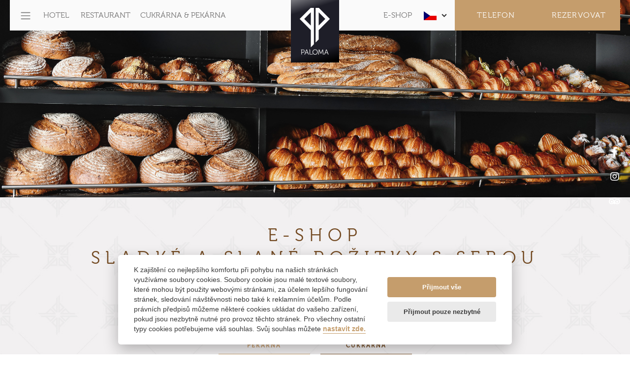

--- FILE ---
content_type: text/html; charset=UTF-8
request_url: https://www.palomapruhonice.cz//takeaway
body_size: 21619
content:
<!DOCTYPE html>
<html lang="en">
  <head>
    <meta charset="utf-8">
    <meta http-equiv="X-UA-Compatible" content="IE=edge">
    <meta name="viewport" content="width=device-width, initial-scale=1">  
    <title>Take Away - Paloma Průhonice</title>
      
      <meta name="description" content="Víme, že kdo dokáže ocenit vysokou úroveň kuchyně, jakou Paloma nabízí, nespokojí se s málem ani v ubytování. Je nám potěšením nabídnout vám maximum." />   
      <meta name="keywords" content="paloma, restaurant, hotel, pruhonice, restaurace" />
    <meta name="robots" content="index,follow" />

    <script src="https://www.palomapruhonice.cz/styles/default/vendor/jquery/jquery.min.js"></script>
     <script src="https://www.palomapruhonice.cz/styles/default/vendor/jquery.easing.min.js"></script>
    <script src="https://www.palomapruhonice.cz/styles/default/vendor/popper/popper.min.js"></script>
    <script src="https://www.palomapruhonice.cz/styles/default/vendor/bootstrap/js/bootstrap.min.js"></script>

    <script type="text/javascript" src="https://code.jquery.com/jquery-migrate-1.2.1.min.js"></script>
    <script type="text/javascript" src="https://www.palomapruhonice.cz/styles/default/vendor/slick/slick.min.js"></script>
    <script type="text/javascript" src="https://cdnjs.cloudflare.com/ajax/libs/ekko-lightbox/5.2.0/ekko-lightbox.js"></script>
    <script src="https://www.palomapruhonice.cz/styles/default/js/wow.js"></script>

    <script src="https://www.palomapruhonice.cz/styles/default/vendor/scrolling-nav.js?v=1.2"></script>

    <script type="text/javascript" src="https://www.palomapruhonice.cz/styles/default/vendor/slider/src/jquery.slide.js"></script>

      <link rel="stylesheet" href="https://www.palomapruhonice.cz/styles/default/css/global.min.css?v=1.9.1">
    <link rel="stylesheet" href="//code.jquery.com/ui/1.12.1/themes/base/jquery-ui.css">
    <script src="https://code.jquery.com/ui/1.12.1/jquery-ui.js"></script>
    <link rel="stylesheet" href="//cdnjs.cloudflare.com/ajax/libs/timepicker/1.3.5/jquery.timepicker.min.css">

    <script src="//cdnjs.cloudflare.com/ajax/libs/timepicker/1.3.5/jquery.timepicker.min.js"></script>
    
    <script src="https://www.palomapruhonice.cz/styles/default/js/jquery.bxslider-rahisified.js"></script>

    <script src="https://use.typekit.net/ebn1dwm.js"></script>
    <script>try{Typekit.load({ async: true });}catch(e){}</script>
    <meta property="og:image" content="https://www.palomapruhonice.cz/styles/default/images/home/PAL-Restaurant-118474.jpg">

    <!-- Global site tag (gtag.js) - Google Analytics -->
    <script type="text/plain" data-cookiecategory="targeting" async src="https://www.googletagmanager.com/gtag/js?id=UA-109763776-1"></script>
    <script type="text/plain" data-cookiecategory="targeting">
      window.dataLayer = window.dataLayer || [];
      function gtag(){dataLayer.push(arguments);}
      gtag('js', new Date());
      gtag('config', 'UA-109763776-1');
    </script>
    <!-- Facebook Pixel Code -->
    <script type="text/plain" data-cookiecategory="targeting">
      !function(f,b,e,v,n,t,s)
      {if(f.fbq)return;n=f.fbq=function(){n.callMethod?
      n.callMethod.apply(n,arguments):n.queue.push(arguments)};
      if(!f._fbq)f._fbq=n;n.push=n;n.loaded=!0;n.version='2.0';
      n.queue=[];t=b.createElement(e);t.async=!0;
      t.src=v;s=b.getElementsByTagName(e)[0];
      s.parentNode.insertBefore(t,s)}(window, document,'script',
      'https://connect.facebook.net/en_US/fbevents.js');
      fbq('init', '300593063785432');
      fbq('track', 'PageView');
    </script>
    <noscript type="text/plain" data-cookiecategory="targeting"><img height="1" width="1" style="display:none"
      src="https://www.facebook.com/tr?id=300593063785432&ev=PageView&noscript=1"
    /></noscript>
    <!-- End Facebook Pixel Code -->

      <script src="https://www.google.com/recaptcha/api.js" async defer></script>
  </head>

  <body>
    <!-- Navigation -->
    <nav class="navbar fixed-top navbar-toggleable-md navbar-light" role="navigation">
        <div class="container"> 
            <div class="navbar-paloma">           
                <!-- Brand and toggle get grouped for better mobile display -->
                <div class="navbar-header">

                    <div class="navbar-menu-left">
                        <div class="navbar-item menu-toggler dropdown no-arrow">
                            <a href="#" class="dropdown-toggle" id="main-navigation" data-toggle="dropdown">
                                <span class="navbar-toggler-icon"></span>
                            </a>
                            <ul class="dropdown-menu" aria-labelledby="about-us">
                                <li class="dropdown-item subSecondItem">
                                    <a href="/o-nas" class="">Náš tým</a>
                                </li>
                                <li class="dropdown-item subSecondItem">
                                    <a href="/novinky/all" class="">Speciální nabídky a novinky</a>
                                </li>
                                <li class="dropdown-item subSecondItem">
                                    <a href="/fotogalerie" class="">Fotogalerie</a>
                                </li>
                                <li class="dropdown-item subSecondItem">
                                    <a href="/vouchery" class="">Dárkové vouchery</a>
                                </li>
                                <li class="dropdown-item subSecondItem">
                                    <a href="/kontakt" class="">Kontakt</a>
                                </li>
                            </ul>
                        </div>
                        <div class="navbar-item dropdown no-arrow">
                            <a href="https://www.palomapruhonice.cz/hotel">
                                HOTEL                            </a>
                        </div>
                        <div class="navbar-item dropdown no-arrow">
                            <a href="https://www.palomapruhonice.cz/restaurace">
                                RESTAURANT                            </a>
                        </div>
                        <div class="navbar-item dropdown no-arrow">
                            <a href="https://www.palomapruhonice.cz/cukrarna">
                                CUKRÁRNA & PEKÁRNA                            </a>
                        </div>
                    </div>
                    <a class="navbar-brand brand" href="/" style="margin-left: -49px;"><img src="https://www.palomapruhonice.cz/styles/default/images/logo_04.png" alt="Paloma" data-size="big"></a>

                    <div class="navbar-menu-right">
                        <div class="navbar-item">
                            <a href="/takeaway" class="text-uppercase">E-SHOP</a>
                        </div>
                        <div class="navbar-item dropdown">
                            <a href="#" class="dropdown-toggle language-icon" id="jazyky" data-toggle="dropdown">
                            
                                <img class="img-fluid " src="https://www.palomapruhonice.cz/styles/default/images/cs.jpg">

                            </a>
                            <ul class="dropdown-menu language-dropdown" aria-labelledby="about-us">
                                <li class="dropdown-item"><a href="/set-language/en"><img class="img-fluid" src="https://www.palomapruhonice.cz/styles/default/images/en.jpg"></a></li>
                                <li class="dropdown-item"><a href="/set-language/fr"><img class="img-fluid" src="https://www.palomapruhonice.cz/styles/default/images/fr.jpg"></a></li>
                                <li class="dropdown-item"><a href="/set-language/ru"><img class="img-fluid" src="https://www.palomapruhonice.cz/styles/default/images/ru.jpg"></a></li>
                                <li class="dropdown-item"><a href="/set-language/cs"><img class="img-fluid" src="https://www.palomapruhonice.cz/styles/default/images/cs.jpg"></a></li>
                            </ul>
                        </div>
                        <div class="navbar-item reserve-navbar relative">
                            <a href="#" class="dropdown-toggle text-uppercase " data-toggle="dropdown">
                                Telefon  <img class="img-fluid d-none" src="https://www.palomapruhonice.cz/styles/default/images/phone.png">
                            </a>
                            <ul class="dropdown-menu reserve-dropdown phones-dropdown" aria-labelledby="call-us">
                                <li class="dropdown-item">Hotel<br><a href="tel:+420 220 188 610"> +420 220 188 610</a></li>
                                <li class="dropdown-item">Restaurant<br><a href="tel:+420 220 188 621">+420 220 188 621</a></li>
                                <li class="dropdown-item">Cukrárna & pekárna<br><a href="tel:+420 220 188 624">+420 220 188 624</a></li>
                            </ul>
                        </div>
                        <div class="navbar-item reserve-navbar relative">
                            <a href="#" class="dropdown-toggle text-uppercase " data-toggle="dropdown">Rezervovat</a>
                            <ul class="dropdown-menu reserve-dropdown" aria-labelledby="about-us">
                                <li class="dropdown-item"><a href="/hotel-rezervace">Hotel</a></li>
                                <li class="dropdown-item"><a href="/restaurace-rezervace">Restaurant</a></li>
                            </ul>
                        </div>
                    </div>   

                    <div class="clr"></div> 

                    <div class="mobileShowMenu">

                    <button class="navbar-toggler navbar-toggler-right" type="button" data-toggle="collapse" data-target="#navbarNav" aria-controls="navbarNav" aria-expanded="false" aria-label="Toggle navigation">
                        <span class="navbar-toggler-icon"></span>
                      </button>
                        <div class="reserve-mobile reserve-navbar relative float-right ">
                            <a href="#" class="dropdown-toggle text-uppercase " data-toggle="dropdown">Rezervovat</a>
                            <ul class="dropdown-menu reserve-dropdown" aria-labelledby="about-us">
                                <li class="dropdown-item"><a href="/hotel-rezervace">Hotel</a></li>
                                <li class="dropdown-item"><a href="/restaurace-rezervace">Restaurant</a></li>
                            </ul>
                        </div>
                        <div class="reserve-navbar relative float-right reserve-mobile phone-nav-mobile">
                            <a href="#" class="dropdown-toggle text-uppercase phone-alt " data-toggle="dropdown">
                                <img class="img-fluid" src="https://www.palomapruhonice.cz/styles/default/images/phone.png">
                            </a>
                            <ul class="dropdown-menu reserve-dropdown phones-dropdown" aria-labelledby="call-us">
                                <li class="dropdown-item">Hotel<br><a href="tel:+420 220 188 610"> +420 220 188 610</a></li>
                                <li class="dropdown-item">Restaurant<br><a href="tel:+420 220 188 621">+420 220 188 621</a></li>
                                <li class="dropdown-item">Cukrárna & pekárna<br><a href="tel:+420 220 188 624">+420 220 188 624</a></li>
                            </ul>
                        </div>
                        <div class="dropdown float-right language-nav-mobile">
                            <a href="#" class="dropdown-toggle language-icon" id="jazyky" data-toggle="dropdown">
                                
                                <img class="img-fluid " src="https://www.palomapruhonice.cz/styles/default/images/cs.jpg">

                            </a>
                            <ul class="dropdown-menu language-dropdown" aria-labelledby="about-us">
                                <li class="dropdown-item"><a href="/set-language/en"><img class="img-fluid" src="https://www.palomapruhonice.cz/styles/default/images/en.jpg"></a></li>
                                <li class="dropdown-item"><a href="/set-language/fr"><img class="img-fluid" src="https://www.palomapruhonice.cz/styles/default/images/fr.jpg"></a></li>
                                <li class="dropdown-item"><a href="/set-language/ru"><img class="img-fluid" src="https://www.palomapruhonice.cz/styles/default/images/ru.jpg"></a></li>
                                <li class="dropdown-item"><a href="/set-language/cs"><img class="img-fluid" src="https://www.palomapruhonice.cz/styles/default/images/cs.jpg"></a></li>
                            </ul>
                        </div>
                      <div class="clr"></div>
                      <div class="collapse navbar-collapse" id="navbarNav">
                        <ul class="navbar-nav">
                          <li class="nav-item dropdown">
                            <a class="nav-link"  href="/hotel">
                              HOTEL                            </a>
                          </li>
                          <li class="nav-item dropdown">
                            <a class="nav-link" href="/restaurace">
                              RESTAURANT                            </a>
                          </li>
                          <li class="nav-item dropdown">
                            <a class="nav-link" href="/cukrarna">
                              CUKRÁRNA & PEKÁRNA                            </a>
                          </li>
                            <li class="nav-item dropdown">
                                <a class="nav-link" href="/takeaway">
                                    E-SHOP                                </a>
                            </li>
                          <li class="nav-item dropdown">
                            <a class="nav-link dropdown-toggle" href="#" id="navbarDropdownMenuLink4" data-toggle="dropdown" aria-haspopup="true" aria-expanded="false">
                              O NÁS                            </a>
                            <div class="dropdown-menu" aria-labelledby="navbarDropdownMenuLink4">
                                <a href="/o-nas" class="dropdown-item">Náš tým</a>
                                <a href="/novinky/all" class="dropdown-item">Nabídky a aktuality</a>
                                <a href="/fotogalerie" class="dropdown-item">Fotogalerie</a>
                                <a href="/vouchery" class="dropdown-item">Dárkové vouchery</a>
                                <a href="/kontakt" class="dropdown-item">Kontakt</a>
                            </div>
                          </li>

                          <li class="nav-item dropdown mobile-lang-dropdown">
                            <a class="nav-link dropdown-toggle capital" href="#" id="navbarDropdownMenuLink5" data-toggle="dropdown" aria-haspopup="true" aria-expanded="false">
                              Jazyky                            </a>
                            <div class="dropdown-menu" aria-labelledby="navbarDropdownMenuLink5">
                              <a class="dropdown-item" href="/set-language/en">English</a>
                              <a class="dropdown-item" href="/set-language/ru">Russian</a>
                              <a class="dropdown-item" href="/set-language/fr">French</a>
                              <a class="dropdown-item" href="/set-language/cs">Czech</a>
                            </div>
                          </li>
                        </ul>
                      </div> 
                    </div>            
                </div>

                <div class="clr"></div>

                <!-- /.navbar-collapse -->
            </div>

            
        </div>
        <!-- /.container -->
    </nav>

     <div id="social">
         <a href="https://www.facebook.com/palomapruhonice/" target="_blank"><i class="fab fa-facebook-f"></i></a>
         <a href="https://www.instagram.com/explore/locations/972016316238592/paloma-pruhonice/" target="_blank"><i class="fab fa-instagram"></i></a>
         <a href="https://www.tripadvisor.cz/Restaurant_Review-g1024751-d13203612-Reviews-Paloma_Pruhonice-Pruhonice_Central_Bohemian_Region_Bohemia.html" target="_blank"><i class="fab fa-tripadvisor"></i></a>
     </div>

    <section class="selectBlock">
        <div id="addedTocart">
            <div class="row">
                <div class="col-md-12">
                    <div class="popupMessage">
                        <div>Produkt byl vložen do košíku</div>
                    </div>
                </div>
            </div>
        </div>
        <div class="fullPageImage wow fadeIn" data-wow-duration="3s">
            <img src="https://www.palomapruhonice.cz/styles/default/images/shop.jpg" alt="Paloma Hotel">
        </div>
        <div class="selectorBlock brickCukrarna wow fadeIn selectorTakeaway" data-wow-duration="2s">
            <div class="container tinyContainer">
                <div class="eshopHeader">
                <h2>E-shop<br>
                    Sladké a slané požitky                    <span>s sebou</span>
                </h2>
                <p><p>Objednejte si dnes do 22:00 hodin a budeme mít pro Vás připraveno zítra od 8:00 hodin.</p></p>
                </div>
            </div>
            <div class="container tinyContainer">
                <div class="switcher sliderButtons original-menu takeawayButtons mt-2" id="categoryMenu">
                                                <a href="#" class="menuTakeawayListClicker active" data-subcategories="95" data-href="menu_95">PEKÁRNA</a>
                                                                            <a href="#" class="menuTakeawayListClicker" data-subcategories="88" data-href="menu_88">CUKRÁRNA</a>
                                                                </div>
                                <div class="subcategoriesList">
                                        <div class="subcategoriesListContainer subcategories_95">
                        <a href="#subcategory_136" class="subCategoryItem" data-subcategories="136" data-href="menu_95">Mini viennoiserie</a><a href="#subcategory_117" class="subCategoryItem" data-subcategories="117" data-href="menu_95">Viennoiserie</a><a href="#subcategory_135" class="subCategoryItem" data-subcategories="135" data-href="menu_95">Mini slané croissanty</a><a href="#subcategory_116" class="subCategoryItem" data-subcategories="116" data-href="menu_95">Chléb</a><a href="#subcategory_118" class="subCategoryItem" data-subcategories="118" data-href="menu_95">Bagety</a><a href="#subcategory_133" class="subCategoryItem" data-subcategories="133" data-href="menu_95">Travel cakes</a>                    </div>
                                        <div class="subcategoriesListContainer subcategories_88">
                        <a href="#subcategory_93" class="subCategoryItem" data-subcategories="93" data-href="menu_88">Naše dorty</a><a href="#subcategory_101" class="subCategoryItem" data-subcategories="101" data-href="menu_88">Mini dezerty</a><a href="#subcategory_102" class="subCategoryItem" data-subcategories="102" data-href="menu_88">Dorty na objednávku</a><a href="#subcategory_92" class="subCategoryItem" data-subcategories="92" data-href="menu_88">Naše makronky</a><a href="#subcategory_104" class="subCategoryItem" data-subcategories="104" data-href="menu_88">Naše čokoládové bonbony</a><a href="#subcategory_96" class="subCategoryItem" data-subcategories="96" data-href="menu_88">Naše sladkosti</a>                    </div>
                                    </div>
                            </div>
        </div>
        <div class="fixedMenu selectorCukrarna" id="takeawayFixedMenu">
            <div class="container tinyContainer">
                <div class="brickCukrarna text-center">
                    <div class="switcher sliderButtons mt-0 takeawayButtons selectorBlock brickCukrarna">
                                                        <a href="#" class="menuTakeawayListClicker active" data-subcategories="95" data-href="menu_95">PEKÁRNA</a>
                                                            <a href="#" class="menuTakeawayListClicker" data-subcategories="88" data-href="menu_88">CUKRÁRNA</a>
                                                </div>
                                            <div class="subcategoriesList m-0 p-0">
                                                            <div class="subcategoriesListContainer subcategories_95 pb-3">
                                    <a href="#subcategory_136" class="subCategoryItem" data-subcategories="136" data-href="menu_95">Mini viennoiserie</a><a href="#subcategory_117" class="subCategoryItem" data-subcategories="117" data-href="menu_95">Viennoiserie</a><a href="#subcategory_135" class="subCategoryItem" data-subcategories="135" data-href="menu_95">Mini slané croissanty</a><a href="#subcategory_116" class="subCategoryItem" data-subcategories="116" data-href="menu_95">Chléb</a><a href="#subcategory_118" class="subCategoryItem" data-subcategories="118" data-href="menu_95">Bagety</a><a href="#subcategory_133" class="subCategoryItem" data-subcategories="133" data-href="menu_95">Travel cakes</a>                                </div>
                                                            <div class="subcategoriesListContainer subcategories_88 pb-3">
                                    <a href="#subcategory_93" class="subCategoryItem" data-subcategories="93" data-href="menu_88">Naše dorty</a><a href="#subcategory_101" class="subCategoryItem" data-subcategories="101" data-href="menu_88">Mini dezerty</a><a href="#subcategory_102" class="subCategoryItem" data-subcategories="102" data-href="menu_88">Dorty na objednávku</a><a href="#subcategory_92" class="subCategoryItem" data-subcategories="92" data-href="menu_88">Naše makronky</a><a href="#subcategory_104" class="subCategoryItem" data-subcategories="104" data-href="menu_88">Naše čokoládové bonbony</a><a href="#subcategory_96" class="subCategoryItem" data-subcategories="96" data-href="menu_88">Naše sladkosti</a>                                </div>
                                                    </div>
                                    </div>
            </div>
        </div>
        <div id="cartLineStartPosition" class="p-0 m-0"></div>
        <div class="cartLine">
            <div class="container">
                <div class="row">
                    <div class="col-md-12">
                        <div class="cartLineInner">
                            <span class="yourShop">VÁŠ KOŠÍK</span>
                            <div class="itemCartLine">
                                <span id="kosikPol">0</span> ks                            </div>
                            <div class="itemCartLine">
                                <span id="kosikCel">0</span> Kč                            </div>
                            <a href="/kosik">K POKLADNĚ</a>
                        </div>
                    </div>
                </div>
            </div>
        </div>
        <div class="menuLine wow fadeIn" data-wow-duration="3s">
            <div class="container">
                <div class="row">
                    <div class="col-md-12">
                                                <div class="shopItems active" id="menu_95" data-anchor="menu_95">
                                                                <div class="row">
                                        <div class="col-md-12"><div class="shopTitle firstTitle" id="subcategory_136">— Mini viennoiserie —</div><div class="categoryDesc"></div></div>
                                    </div>
                                                                            <div class="row  justify-content-center">
                                                                                                                                <div class="col-lg-3 col-md-6 col-6">
                                                <div class="shopItem">
                                                    <a href="https://www.palomapruhonice.cz/takeaway/detail/818-mini-croissant-maslovy">
                                                        <img src="https://www.palomapruhonice.cz/data/produkty/818/small_image.jpg" alt="Mini croissant máslový">
                                                    </a>
                                                    <div class="shopItemText">
                                                        <a href="https://www.palomapruhonice.cz/takeaway/detail/818-mini-croissant-maslovy">
                                                            <h3>Mini croissant máslový</h3>
                                                            <p>                                                                                                                            <span>A:1,3,7</span>
                                                            </p>
                                                        </a>
                                                    </div>
                                                    <div class="shopBottom">
                                                        <form action="#added" method="post">
                                                            <div class="price stnd"><span>32</span> Kč</div>
                                                            <div class="quantity stnd">
                                                                <div class="topArrow"></div>
                                                                <div class="bottomArrow"></div>
                                                                <input type="text" name="mnozstvi" class="mnozstviProdukt" maxlength="2"  value="1"> ks</div>
                                                            <input type="hidden" name="produkt_id" class="data-product-list" value="818">
                                                            <div class="buy"><input type="submit" class="productShop" produkt-id="818" value="DO KOŠÍKU" /></div>
                                                            <div class="clr"></div>
                                                        </form>
                                                    </div>
                                                </div>
                                            </div>
                                                                                                                                <div class="col-lg-3 col-md-6 col-6">
                                                <div class="shopItem">
                                                    <a href="https://www.palomapruhonice.cz/takeaway/detail/819-mini-pain-au-chocolat">
                                                        <img src="https://www.palomapruhonice.cz/data/produkty/819/small_image.jpg" alt="Mini pain au chocolat">
                                                    </a>
                                                    <div class="shopItemText">
                                                        <a href="https://www.palomapruhonice.cz/takeaway/detail/819-mini-pain-au-chocolat">
                                                            <h3>Mini pain au chocolat</h3>
                                                            <p>                                                                                                                            <span>A:1,3,7</span>
                                                            </p>
                                                        </a>
                                                    </div>
                                                    <div class="shopBottom">
                                                        <form action="#added" method="post">
                                                            <div class="price stnd"><span>36</span> Kč</div>
                                                            <div class="quantity stnd">
                                                                <div class="topArrow"></div>
                                                                <div class="bottomArrow"></div>
                                                                <input type="text" name="mnozstvi" class="mnozstviProdukt" maxlength="2"  value="1"> ks</div>
                                                            <input type="hidden" name="produkt_id" class="data-product-list" value="819">
                                                            <div class="buy"><input type="submit" class="productShop" produkt-id="819" value="DO KOŠÍKU" /></div>
                                                            <div class="clr"></div>
                                                        </form>
                                                    </div>
                                                </div>
                                            </div>
                                                                                                                                <div class="col-lg-3 col-md-6 col-6">
                                                <div class="shopItem">
                                                    <a href="https://www.palomapruhonice.cz/takeaway/detail/820-mini-palmier">
                                                        <img src="https://www.palomapruhonice.cz/data/produkty/820/small_image.jpg" alt="Mini palmier">
                                                    </a>
                                                    <div class="shopItemText">
                                                        <a href="https://www.palomapruhonice.cz/takeaway/detail/820-mini-palmier">
                                                            <h3>Mini palmier</h3>
                                                            <p>                                                                                                                            <span>A:1,3,7</span>
                                                            </p>
                                                        </a>
                                                    </div>
                                                    <div class="shopBottom">
                                                        <form action="#added" method="post">
                                                            <div class="price stnd"><span>32</span> Kč</div>
                                                            <div class="quantity stnd">
                                                                <div class="topArrow"></div>
                                                                <div class="bottomArrow"></div>
                                                                <input type="text" name="mnozstvi" class="mnozstviProdukt" maxlength="2"  value="1"> ks</div>
                                                            <input type="hidden" name="produkt_id" class="data-product-list" value="820">
                                                            <div class="buy"><input type="submit" class="productShop" produkt-id="820" value="DO KOŠÍKU" /></div>
                                                            <div class="clr"></div>
                                                        </form>
                                                    </div>
                                                </div>
                                            </div>
                                                                                                                                <div class="col-lg-3 col-md-6 col-6">
                                                <div class="shopItem">
                                                    <a href="https://www.palomapruhonice.cz/takeaway/detail/821-mini-croissant-mandlovy">
                                                        <img src="https://www.palomapruhonice.cz/data/produkty/821/small_image.jpg" alt="Mini croissant mandlový">
                                                    </a>
                                                    <div class="shopItemText">
                                                        <a href="https://www.palomapruhonice.cz/takeaway/detail/821-mini-croissant-mandlovy">
                                                            <h3>Mini croissant mandlový</h3>
                                                            <p>                                                                                                                            <span>A:1,3,7,8</span>
                                                            </p>
                                                        </a>
                                                    </div>
                                                    <div class="shopBottom">
                                                        <form action="#added" method="post">
                                                            <div class="price stnd"><span>55</span> Kč</div>
                                                            <div class="quantity stnd">
                                                                <div class="topArrow"></div>
                                                                <div class="bottomArrow"></div>
                                                                <input type="text" name="mnozstvi" class="mnozstviProdukt" maxlength="2"  value="1"> ks</div>
                                                            <input type="hidden" name="produkt_id" class="data-product-list" value="821">
                                                            <div class="buy"><input type="submit" class="productShop" produkt-id="821" value="DO KOŠÍKU" /></div>
                                                            <div class="clr"></div>
                                                        </form>
                                                    </div>
                                                </div>
                                            </div>
                                                                                                                                <div class="col-lg-3 col-md-6 col-6">
                                                <div class="shopItem">
                                                    <a href="https://www.palomapruhonice.cz/takeaway/detail/822-mini-croissant-pistaciovy">
                                                        <img src="https://www.palomapruhonice.cz/data/produkty/822/small_image.jpg" alt="Mini croissant pistáciový">
                                                    </a>
                                                    <div class="shopItemText">
                                                        <a href="https://www.palomapruhonice.cz/takeaway/detail/822-mini-croissant-pistaciovy">
                                                            <h3>Mini croissant pistáciový</h3>
                                                            <p>                                                                                                                            <span>A:1,3,7,8</span>
                                                            </p>
                                                        </a>
                                                    </div>
                                                    <div class="shopBottom">
                                                        <form action="#added" method="post">
                                                            <div class="price stnd"><span>55</span> Kč</div>
                                                            <div class="quantity stnd">
                                                                <div class="topArrow"></div>
                                                                <div class="bottomArrow"></div>
                                                                <input type="text" name="mnozstvi" class="mnozstviProdukt" maxlength="2"  value="1"> ks</div>
                                                            <input type="hidden" name="produkt_id" class="data-product-list" value="822">
                                                            <div class="buy"><input type="submit" class="productShop" produkt-id="822" value="DO KOŠÍKU" /></div>
                                                            <div class="clr"></div>
                                                        </form>
                                                    </div>
                                                </div>
                                            </div>
                                                                                                                                <div class="col-lg-3 col-md-6 col-6">
                                                <div class="shopItem">
                                                    <a href="https://www.palomapruhonice.cz/takeaway/detail/823-mini-croissant-kavovy-se-slanym-karamelem">
                                                        <img src="https://www.palomapruhonice.cz/data/produkty/823/small_image.jpg" alt="Mini croissant kávový se slaným karamelem">
                                                    </a>
                                                    <div class="shopItemText">
                                                        <a href="https://www.palomapruhonice.cz/takeaway/detail/823-mini-croissant-kavovy-se-slanym-karamelem">
                                                            <h3>Mini croissant kávový se slaným karamelem</h3>
                                                            <p>                                                                                                                            <span>A:1,3,7</span>
                                                            </p>
                                                        </a>
                                                    </div>
                                                    <div class="shopBottom">
                                                        <form action="#added" method="post">
                                                            <div class="price stnd"><span>55</span> Kč</div>
                                                            <div class="quantity stnd">
                                                                <div class="topArrow"></div>
                                                                <div class="bottomArrow"></div>
                                                                <input type="text" name="mnozstvi" class="mnozstviProdukt" maxlength="2"  value="1"> ks</div>
                                                            <input type="hidden" name="produkt_id" class="data-product-list" value="823">
                                                            <div class="buy"><input type="submit" class="productShop" produkt-id="823" value="DO KOŠÍKU" /></div>
                                                            <div class="clr"></div>
                                                        </form>
                                                    </div>
                                                </div>
                                            </div>
                                                                                                                                <div class="col-lg-3 col-md-6 col-6">
                                                <div class="shopItem">
                                                    <a href="https://www.palomapruhonice.cz/takeaway/detail/824-mini-croissant-s-cervenym-ovocem">
                                                        <img src="https://www.palomapruhonice.cz/data/produkty/824/small_image.jpg" alt="Mini croissant s červeným ovocem">
                                                    </a>
                                                    <div class="shopItemText">
                                                        <a href="https://www.palomapruhonice.cz/takeaway/detail/824-mini-croissant-s-cervenym-ovocem">
                                                            <h3>Mini croissant s červeným ovocem</h3>
                                                            <p>                                                                                                                            <span>A:1,3,7</span>
                                                            </p>
                                                        </a>
                                                    </div>
                                                    <div class="shopBottom">
                                                        <form action="#added" method="post">
                                                            <div class="price stnd"><span>55</span> Kč</div>
                                                            <div class="quantity stnd">
                                                                <div class="topArrow"></div>
                                                                <div class="bottomArrow"></div>
                                                                <input type="text" name="mnozstvi" class="mnozstviProdukt" maxlength="2"  value="1"> ks</div>
                                                            <input type="hidden" name="produkt_id" class="data-product-list" value="824">
                                                            <div class="buy"><input type="submit" class="productShop" produkt-id="824" value="DO KOŠÍKU" /></div>
                                                            <div class="clr"></div>
                                                        </form>
                                                    </div>
                                                </div>
                                            </div>
                                                                                                                                <div class="col-lg-3 col-md-6 col-6">
                                                <div class="shopItem">
                                                    <a href="https://www.palomapruhonice.cz/takeaway/detail/825-classic-box-usetri-vice-jak-20">
                                                        <img src="https://www.palomapruhonice.cz/data/produkty/825/small_image.jpg" alt="Classic box - ušetři více jak 20 %">
                                                    </a>
                                                    <div class="shopItemText">
                                                        <a href="https://www.palomapruhonice.cz/takeaway/detail/825-classic-box-usetri-vice-jak-20">
                                                            <h3>Classic box - ušetři více jak 20 %</h3>
                                                            <p>8 ks máslový croissant, 6 ks pain au chocolat, 6 ks palmier                                                                ,                                                             <span>A:1,3,7,8</span>
                                                            </p>
                                                        </a>
                                                    </div>
                                                    <div class="shopBottom">
                                                        <form action="#added" method="post">
                                                            <div class="price stnd"><span>525</span> Kč</div>
                                                            <div class="quantity stnd">
                                                                <div class="topArrow"></div>
                                                                <div class="bottomArrow"></div>
                                                                <input type="text" name="mnozstvi" class="mnozstviProdukt" maxlength="2"  value="1"> ks</div>
                                                            <input type="hidden" name="produkt_id" class="data-product-list" value="825">
                                                            <div class="buy"><input type="submit" class="productShop" produkt-id="825" value="DO KOŠÍKU" /></div>
                                                            <div class="clr"></div>
                                                        </form>
                                                    </div>
                                                </div>
                                            </div>
                                                                                                                                <div class="col-lg-3 col-md-6 col-6">
                                                <div class="shopItem">
                                                    <a href="https://www.palomapruhonice.cz/takeaway/detail/826-deluxe-box-usetri-vice-jak-20">
                                                        <img src="https://www.palomapruhonice.cz/data/produkty/826/small_image.jpg" alt="Deluxe box - ušetři více jak 20 %">
                                                    </a>
                                                    <div class="shopItemText">
                                                        <a href="https://www.palomapruhonice.cz/takeaway/detail/826-deluxe-box-usetri-vice-jak-20">
                                                            <h3>Deluxe box - ušetři více jak 20 %</h3>
                                                            <p>12 ks plněných croissantů, 3 ks pain au chocolat, 3ks palmier                                                                ,                                                             <span>A:1,3,7,8</span>
                                                            </p>
                                                        </a>
                                                    </div>
                                                    <div class="shopBottom">
                                                        <form action="#added" method="post">
                                                            <div class="price stnd"><span>685</span> Kč</div>
                                                            <div class="quantity stnd">
                                                                <div class="topArrow"></div>
                                                                <div class="bottomArrow"></div>
                                                                <input type="text" name="mnozstvi" class="mnozstviProdukt" maxlength="2"  value="1"> ks</div>
                                                            <input type="hidden" name="produkt_id" class="data-product-list" value="826">
                                                            <div class="buy"><input type="submit" class="productShop" produkt-id="826" value="DO KOŠÍKU" /></div>
                                                            <div class="clr"></div>
                                                        </form>
                                                    </div>
                                                </div>
                                            </div>
                                                                                </div>
                                                                        <div class="row">
                                        <div class="col-md-12"><div class="shopTitle " id="subcategory_117">— Viennoiserie —</div><div class="categoryDesc"></div></div>
                                    </div>
                                                                            <div class="row  justify-content-center">
                                                                                                                                <div class="col-lg-3 col-md-6 col-6">
                                                <div class="shopItem">
                                                    <a href="https://www.palomapruhonice.cz/takeaway/detail/318-croissant-maslovy">
                                                        <img src="https://www.palomapruhonice.cz/data/produkty/318/small_image.jpg" alt="Croissant máslový">
                                                    </a>
                                                    <div class="shopItemText">
                                                        <a href="https://www.palomapruhonice.cz/takeaway/detail/318-croissant-maslovy">
                                                            <h3>Croissant máslový</h3>
                                                            <p>                                                                                                                            <span>A:1,3,7</span>
                                                            </p>
                                                        </a>
                                                    </div>
                                                    <div class="shopBottom">
                                                        <form action="#added" method="post">
                                                            <div class="price stnd"><span>62</span> Kč</div>
                                                            <div class="quantity stnd">
                                                                <div class="topArrow"></div>
                                                                <div class="bottomArrow"></div>
                                                                <input type="text" name="mnozstvi" class="mnozstviProdukt" maxlength="2"  value="1"> ks</div>
                                                            <input type="hidden" name="produkt_id" class="data-product-list" value="318">
                                                            <div class="buy"><input type="submit" class="productShop" produkt-id="318" value="DO KOŠÍKU" /></div>
                                                            <div class="clr"></div>
                                                        </form>
                                                    </div>
                                                </div>
                                            </div>
                                                                                                                                <div class="col-lg-3 col-md-6 col-6">
                                                <div class="shopItem">
                                                    <a href="https://www.palomapruhonice.cz/takeaway/detail/480-croissant-vicezrnny">
                                                        <img src="https://www.palomapruhonice.cz/data/produkty/480/small_image.jpg" alt="Croissant vícezrnný">
                                                    </a>
                                                    <div class="shopItemText">
                                                        <a href="https://www.palomapruhonice.cz/takeaway/detail/480-croissant-vicezrnny">
                                                            <h3>Croissant vícezrnný</h3>
                                                            <p>                                                                                                                            <span>A:1,3,7,11</span>
                                                            </p>
                                                        </a>
                                                    </div>
                                                    <div class="shopBottom">
                                                        <form action="#added" method="post">
                                                            <div class="price stnd"><span>62</span> Kč</div>
                                                            <div class="quantity stnd">
                                                                <div class="topArrow"></div>
                                                                <div class="bottomArrow"></div>
                                                                <input type="text" name="mnozstvi" class="mnozstviProdukt" maxlength="2"  value="1"> ks</div>
                                                            <input type="hidden" name="produkt_id" class="data-product-list" value="480">
                                                            <div class="buy"><input type="submit" class="productShop" produkt-id="480" value="DO KOŠÍKU" /></div>
                                                            <div class="clr"></div>
                                                        </form>
                                                    </div>
                                                </div>
                                            </div>
                                                                                                                                <div class="col-lg-3 col-md-6 col-6">
                                                <div class="shopItem">
                                                    <a href="https://www.palomapruhonice.cz/takeaway/detail/316-pain-au-chocolat">
                                                        <img src="https://www.palomapruhonice.cz/data/produkty/316/small_image.jpg" alt="Pain au chocolat">
                                                    </a>
                                                    <div class="shopItemText">
                                                        <a href="https://www.palomapruhonice.cz/takeaway/detail/316-pain-au-chocolat">
                                                            <h3>Pain au chocolat</h3>
                                                            <p>                                                                                                                            <span>A:1,3,7</span>
                                                            </p>
                                                        </a>
                                                    </div>
                                                    <div class="shopBottom">
                                                        <form action="#added" method="post">
                                                            <div class="price stnd"><span>72</span> Kč</div>
                                                            <div class="quantity stnd">
                                                                <div class="topArrow"></div>
                                                                <div class="bottomArrow"></div>
                                                                <input type="text" name="mnozstvi" class="mnozstviProdukt" maxlength="2"  value="1"> ks</div>
                                                            <input type="hidden" name="produkt_id" class="data-product-list" value="316">
                                                            <div class="buy"><input type="submit" class="productShop" produkt-id="316" value="DO KOŠÍKU" /></div>
                                                            <div class="clr"></div>
                                                        </form>
                                                    </div>
                                                </div>
                                            </div>
                                                                                                                                <div class="col-lg-3 col-md-6 col-6">
                                                <div class="shopItem">
                                                    <a href="https://www.palomapruhonice.cz/takeaway/detail/362-jablecny-kouign-amann">
                                                        <img src="https://www.palomapruhonice.cz/data/produkty/362/small_image.jpg" alt="Jablečný Kouign-Amann">
                                                    </a>
                                                    <div class="shopItemText">
                                                        <a href="https://www.palomapruhonice.cz/takeaway/detail/362-jablecny-kouign-amann">
                                                            <h3>Jablečný Kouign-Amann</h3>
                                                            <p>s Calvadosem                                                                ,                                                             <span>A:1,3,7</span>
                                                            </p>
                                                        </a>
                                                    </div>
                                                    <div class="shopBottom">
                                                        <form action="#added" method="post">
                                                            <div class="price stnd"><span>85</span> Kč</div>
                                                            <div class="quantity stnd">
                                                                <div class="topArrow"></div>
                                                                <div class="bottomArrow"></div>
                                                                <input type="text" name="mnozstvi" class="mnozstviProdukt" maxlength="2"  value="1"> ks</div>
                                                            <input type="hidden" name="produkt_id" class="data-product-list" value="362">
                                                            <div class="buy"><input type="submit" class="productShop" produkt-id="362" value="DO KOŠÍKU" /></div>
                                                            <div class="clr"></div>
                                                        </form>
                                                    </div>
                                                </div>
                                            </div>
                                                                                                                                <div class="col-lg-3 col-md-6 col-6">
                                                <div class="shopItem">
                                                    <a href="https://www.palomapruhonice.cz/takeaway/detail/716-croissant-mandlovy">
                                                        <img src="https://www.palomapruhonice.cz/data/produkty/716/small_image.jpg" alt="Croissant mandlový">
                                                    </a>
                                                    <div class="shopItemText">
                                                        <a href="https://www.palomapruhonice.cz/takeaway/detail/716-croissant-mandlovy">
                                                            <h3>Croissant mandlový</h3>
                                                            <p>                                                                                                                            <span>A:1,3,7,8</span>
                                                            </p>
                                                        </a>
                                                    </div>
                                                    <div class="shopBottom">
                                                        <form action="#added" method="post">
                                                            <div class="price stnd"><span>98</span> Kč</div>
                                                            <div class="quantity stnd">
                                                                <div class="topArrow"></div>
                                                                <div class="bottomArrow"></div>
                                                                <input type="text" name="mnozstvi" class="mnozstviProdukt" maxlength="2"  value="1"> ks</div>
                                                            <input type="hidden" name="produkt_id" class="data-product-list" value="716">
                                                            <div class="buy"><input type="submit" class="productShop" produkt-id="716" value="DO KOŠÍKU" /></div>
                                                            <div class="clr"></div>
                                                        </form>
                                                    </div>
                                                </div>
                                            </div>
                                                                                                                                <div class="col-lg-3 col-md-6 col-6">
                                                <div class="shopItem">
                                                    <a href="https://www.palomapruhonice.cz/takeaway/detail/700-croissant-pistaciovy">
                                                        <img src="https://www.palomapruhonice.cz/data/produkty/700/small_image.jpg" alt="Croissant pistáciový">
                                                    </a>
                                                    <div class="shopItemText">
                                                        <a href="https://www.palomapruhonice.cz/takeaway/detail/700-croissant-pistaciovy">
                                                            <h3>Croissant pistáciový</h3>
                                                            <p>                                                                                                                            <span>A:1,3,7,8</span>
                                                            </p>
                                                        </a>
                                                    </div>
                                                    <div class="shopBottom">
                                                        <form action="#added" method="post">
                                                            <div class="price stnd"><span>98</span> Kč</div>
                                                            <div class="quantity stnd">
                                                                <div class="topArrow"></div>
                                                                <div class="bottomArrow"></div>
                                                                <input type="text" name="mnozstvi" class="mnozstviProdukt" maxlength="2"  value="1"> ks</div>
                                                            <input type="hidden" name="produkt_id" class="data-product-list" value="700">
                                                            <div class="buy"><input type="submit" class="productShop" produkt-id="700" value="DO KOŠÍKU" /></div>
                                                            <div class="clr"></div>
                                                        </form>
                                                    </div>
                                                </div>
                                            </div>
                                                                                                                                <div class="col-lg-3 col-md-6 col-6">
                                                <div class="shopItem">
                                                    <a href="https://www.palomapruhonice.cz/takeaway/detail/808-croissant-kavovy-se-slanym-karamelem">
                                                        <img src="https://www.palomapruhonice.cz/data/produkty/808/small_image.jpg" alt="Croissant kávový se slaným karamelem">
                                                    </a>
                                                    <div class="shopItemText">
                                                        <a href="https://www.palomapruhonice.cz/takeaway/detail/808-croissant-kavovy-se-slanym-karamelem">
                                                            <h3>Croissant kávový se slaným karamelem</h3>
                                                            <p>                                                                                                                            <span>A:1,3,7</span>
                                                            </p>
                                                        </a>
                                                    </div>
                                                    <div class="shopBottom">
                                                        <form action="#added" method="post">
                                                            <div class="price stnd"><span>98</span> Kč</div>
                                                            <div class="quantity stnd">
                                                                <div class="topArrow"></div>
                                                                <div class="bottomArrow"></div>
                                                                <input type="text" name="mnozstvi" class="mnozstviProdukt" maxlength="2"  value="1"> ks</div>
                                                            <input type="hidden" name="produkt_id" class="data-product-list" value="808">
                                                            <div class="buy"><input type="submit" class="productShop" produkt-id="808" value="DO KOŠÍKU" /></div>
                                                            <div class="clr"></div>
                                                        </form>
                                                    </div>
                                                </div>
                                            </div>
                                                                                                                                <div class="col-lg-3 col-md-6 col-6">
                                                <div class="shopItem">
                                                    <a href="https://www.palomapruhonice.cz/takeaway/detail/756-croissant-s-cervenym-ovocem">
                                                        <img src="https://www.palomapruhonice.cz/data/produkty/756/small_image.jpg" alt="Croissant s červeným ovocem">
                                                    </a>
                                                    <div class="shopItemText">
                                                        <a href="https://www.palomapruhonice.cz/takeaway/detail/756-croissant-s-cervenym-ovocem">
                                                            <h3>Croissant s červeným ovocem</h3>
                                                            <p>                                                                                                                            <span>A:1,3,7</span>
                                                            </p>
                                                        </a>
                                                    </div>
                                                    <div class="shopBottom">
                                                        <form action="#added" method="post">
                                                            <div class="price stnd"><span>98</span> Kč</div>
                                                            <div class="quantity stnd">
                                                                <div class="topArrow"></div>
                                                                <div class="bottomArrow"></div>
                                                                <input type="text" name="mnozstvi" class="mnozstviProdukt" maxlength="2"  value="1"> ks</div>
                                                            <input type="hidden" name="produkt_id" class="data-product-list" value="756">
                                                            <div class="buy"><input type="submit" class="productShop" produkt-id="756" value="DO KOŠÍKU" /></div>
                                                            <div class="clr"></div>
                                                        </form>
                                                    </div>
                                                </div>
                                            </div>
                                                                                                                                <div class="col-lg-3 col-md-6 col-6">
                                                <div class="shopItem">
                                                    <a href="https://www.palomapruhonice.cz/takeaway/detail/896-makova-tasticka">
                                                        <img src="https://www.palomapruhonice.cz/data/produkty/896/small_image.jpg" alt="Maková taštička">
                                                    </a>
                                                    <div class="shopItemText">
                                                        <a href="https://www.palomapruhonice.cz/takeaway/detail/896-makova-tasticka">
                                                            <h3>Maková taštička</h3>
                                                            <p>s povidly a rumem                                                                ,                                                             <span>A:1,3,7</span>
                                                            </p>
                                                        </a>
                                                    </div>
                                                    <div class="shopBottom">
                                                        <form action="#added" method="post">
                                                            <div class="price stnd"><span>65</span> Kč</div>
                                                            <div class="quantity stnd">
                                                                <div class="topArrow"></div>
                                                                <div class="bottomArrow"></div>
                                                                <input type="text" name="mnozstvi" class="mnozstviProdukt" maxlength="2"  value="1"> ks</div>
                                                            <input type="hidden" name="produkt_id" class="data-product-list" value="896">
                                                            <div class="buy"><input type="submit" class="productShop" produkt-id="896" value="DO KOŠÍKU" /></div>
                                                            <div class="clr"></div>
                                                        </form>
                                                    </div>
                                                </div>
                                            </div>
                                                                                                                                <div class="col-lg-3 col-md-6 col-6">
                                                <div class="shopItem">
                                                    <a href="https://www.palomapruhonice.cz/takeaway/detail/689-cruffin-s-vanilkovym-kremem">
                                                        <img src="https://www.palomapruhonice.cz/data/produkty/689/small_image.jpg" alt="Cruffin s vanilkovým krémem">
                                                    </a>
                                                    <div class="shopItemText">
                                                        <a href="https://www.palomapruhonice.cz/takeaway/detail/689-cruffin-s-vanilkovym-kremem">
                                                            <h3>Cruffin s vanilkovým krémem</h3>
                                                            <p>                                                                                                                            <span>A:1,3,7</span>
                                                            </p>
                                                        </a>
                                                    </div>
                                                    <div class="shopBottom">
                                                        <form action="#added" method="post">
                                                            <div class="price stnd"><span>85</span> Kč</div>
                                                            <div class="quantity stnd">
                                                                <div class="topArrow"></div>
                                                                <div class="bottomArrow"></div>
                                                                <input type="text" name="mnozstvi" class="mnozstviProdukt" maxlength="2"  value="1"> ks</div>
                                                            <input type="hidden" name="produkt_id" class="data-product-list" value="689">
                                                            <div class="buy"><input type="submit" class="productShop" produkt-id="689" value="DO KOŠÍKU" /></div>
                                                            <div class="clr"></div>
                                                        </form>
                                                    </div>
                                                </div>
                                            </div>
                                                                                                                                <div class="col-lg-3 col-md-6 col-6">
                                                <div class="shopItem">
                                                    <a href="https://www.palomapruhonice.cz/takeaway/detail/698-cruffin-s-citronovym-kremem">
                                                        <img src="https://www.palomapruhonice.cz/data/produkty/698/small_image.jpg" alt="Cruffin s citronovým krémem">
                                                    </a>
                                                    <div class="shopItemText">
                                                        <a href="https://www.palomapruhonice.cz/takeaway/detail/698-cruffin-s-citronovym-kremem">
                                                            <h3>Cruffin s citronovým krémem</h3>
                                                            <p>                                                                                                                            <span>A:1,3,7</span>
                                                            </p>
                                                        </a>
                                                    </div>
                                                    <div class="shopBottom">
                                                        <form action="#added" method="post">
                                                            <div class="price stnd"><span>85</span> Kč</div>
                                                            <div class="quantity stnd">
                                                                <div class="topArrow"></div>
                                                                <div class="bottomArrow"></div>
                                                                <input type="text" name="mnozstvi" class="mnozstviProdukt" maxlength="2"  value="1"> ks</div>
                                                            <input type="hidden" name="produkt_id" class="data-product-list" value="698">
                                                            <div class="buy"><input type="submit" class="productShop" produkt-id="698" value="DO KOŠÍKU" /></div>
                                                            <div class="clr"></div>
                                                        </form>
                                                    </div>
                                                </div>
                                            </div>
                                                                                                                                <div class="col-lg-3 col-md-6 col-6">
                                                <div class="shopItem">
                                                    <a href="https://www.palomapruhonice.cz/takeaway/detail/855-muffin-z-bezlepkove-mouky">
                                                        <img src="https://www.palomapruhonice.cz/data/produkty/855/small_image.jpg" alt="Muffin - z bezlepkové mouky">
                                                    </a>
                                                    <div class="shopItemText">
                                                        <a href="https://www.palomapruhonice.cz/takeaway/detail/855-muffin-z-bezlepkove-mouky">
                                                            <h3>Muffin - z bezlepkové mouky</h3>
                                                            <p>s hruškami a badyánem                                                                ,                                                             <span>A:3,7,8</span>
                                                            </p>
                                                        </a>
                                                    </div>
                                                    <div class="shopBottom">
                                                        <form action="#added" method="post">
                                                            <div class="price stnd"><span>59</span> Kč</div>
                                                            <div class="quantity stnd">
                                                                <div class="topArrow"></div>
                                                                <div class="bottomArrow"></div>
                                                                <input type="text" name="mnozstvi" class="mnozstviProdukt" maxlength="2"  value="1"> ks</div>
                                                            <input type="hidden" name="produkt_id" class="data-product-list" value="855">
                                                            <div class="buy"><input type="submit" class="productShop" produkt-id="855" value="DO KOŠÍKU" /></div>
                                                            <div class="clr"></div>
                                                        </form>
                                                    </div>
                                                </div>
                                            </div>
                                                                                                                                <div class="col-lg-3 col-md-6 col-6">
                                                <div class="shopItem">
                                                    <a href="https://www.palomapruhonice.cz/takeaway/detail/688-palmier">
                                                        <img src="https://www.palomapruhonice.cz/data/produkty/688/small_image.jpg" alt="Palmier">
                                                    </a>
                                                    <div class="shopItemText">
                                                        <a href="https://www.palomapruhonice.cz/takeaway/detail/688-palmier">
                                                            <h3>Palmier</h3>
                                                            <p>                                                                                                                            <span>A:1,3,7</span>
                                                            </p>
                                                        </a>
                                                    </div>
                                                    <div class="shopBottom">
                                                        <form action="#added" method="post">
                                                            <div class="price stnd"><span>64</span> Kč</div>
                                                            <div class="quantity stnd">
                                                                <div class="topArrow"></div>
                                                                <div class="bottomArrow"></div>
                                                                <input type="text" name="mnozstvi" class="mnozstviProdukt" maxlength="2"  value="1"> ks</div>
                                                            <input type="hidden" name="produkt_id" class="data-product-list" value="688">
                                                            <div class="buy"><input type="submit" class="productShop" produkt-id="688" value="DO KOŠÍKU" /></div>
                                                            <div class="clr"></div>
                                                        </form>
                                                    </div>
                                                </div>
                                            </div>
                                                                                </div>
                                                                        <div class="row">
                                        <div class="col-md-12"><div class="shopTitle " id="subcategory_135">— Mini slané croissanty —</div><div class="categoryDesc"></div></div>
                                    </div>
                                                                            <div class="row  justify-content-center">
                                                                                                                                <div class="col-lg-3 col-md-6 col-6">
                                                <div class="shopItem">
                                                    <a href="https://www.palomapruhonice.cz/takeaway/detail/796-mini-croissant-s-uzenym-lososem">
                                                        <img src="https://www.palomapruhonice.cz/data/produkty/796/small_image.jpg" alt="Mini croissant s uzeným lososem">
                                                    </a>
                                                    <div class="shopItemText">
                                                        <a href="https://www.palomapruhonice.cz/takeaway/detail/796-mini-croissant-s-uzenym-lososem">
                                                            <h3>Mini croissant s uzeným lososem</h3>
                                                            <p>a crème fraîche                                                                ,                                                             <span>A:1,3,4,7</span>
                                                            </p>
                                                        </a>
                                                    </div>
                                                    <div class="shopBottom">
                                                        <form action="#added" method="post">
                                                            <div class="price stnd"><span>75</span> Kč</div>
                                                            <div class="quantity stnd">
                                                                <div class="topArrow"></div>
                                                                <div class="bottomArrow"></div>
                                                                <input type="text" name="mnozstvi" class="mnozstviProdukt" maxlength="2"  value="1"> ks</div>
                                                            <input type="hidden" name="produkt_id" class="data-product-list" value="796">
                                                            <div class="buy"><input type="submit" class="productShop" produkt-id="796" value="DO KOŠÍKU" /></div>
                                                            <div class="clr"></div>
                                                        </form>
                                                    </div>
                                                </div>
                                            </div>
                                                                                                                                <div class="col-lg-3 col-md-6 col-6">
                                                <div class="shopItem">
                                                    <a href="https://www.palomapruhonice.cz/takeaway/detail/799-mini-croissant-s-prazskou-sunkou">
                                                        <img src="https://www.palomapruhonice.cz/data/produkty/799/small_image.jpg" alt="Mini croissant s pražskou šunkou">
                                                    </a>
                                                    <div class="shopItemText">
                                                        <a href="https://www.palomapruhonice.cz/takeaway/detail/799-mini-croissant-s-prazskou-sunkou">
                                                            <h3>Mini croissant s pražskou šunkou</h3>
                                                            <p>a sýrem                                                                ,                                                             <span>A:1,3,7,10</span>
                                                            </p>
                                                        </a>
                                                    </div>
                                                    <div class="shopBottom">
                                                        <form action="#added" method="post">
                                                            <div class="price stnd"><span>75</span> Kč</div>
                                                            <div class="quantity stnd">
                                                                <div class="topArrow"></div>
                                                                <div class="bottomArrow"></div>
                                                                <input type="text" name="mnozstvi" class="mnozstviProdukt" maxlength="2"  value="1"> ks</div>
                                                            <input type="hidden" name="produkt_id" class="data-product-list" value="799">
                                                            <div class="buy"><input type="submit" class="productShop" produkt-id="799" value="DO KOŠÍKU" /></div>
                                                            <div class="clr"></div>
                                                        </form>
                                                    </div>
                                                </div>
                                            </div>
                                                                                                                                <div class="col-lg-3 col-md-6 col-6">
                                                <div class="shopItem">
                                                    <a href="https://www.palomapruhonice.cz/takeaway/detail/948-mini-croissant-s-vajickovym-salatem">
                                                        <img src="https://www.palomapruhonice.cz/data/produkty/948/small_image.jpg" alt="Mini croissant s vajíčkovým salátem">
                                                    </a>
                                                    <div class="shopItemText">
                                                        <a href="https://www.palomapruhonice.cz/takeaway/detail/948-mini-croissant-s-vajickovym-salatem">
                                                            <h3>Mini croissant s vajíčkovým salátem</h3>
                                                            <p>a nakládanou cibulí                                                                ,                                                             <span>A:1,3,7,9,10</span>
                                                            </p>
                                                        </a>
                                                    </div>
                                                    <div class="shopBottom">
                                                        <form action="#added" method="post">
                                                            <div class="price stnd"><span>75</span> Kč</div>
                                                            <div class="quantity stnd">
                                                                <div class="topArrow"></div>
                                                                <div class="bottomArrow"></div>
                                                                <input type="text" name="mnozstvi" class="mnozstviProdukt" maxlength="2"  value="1"> ks</div>
                                                            <input type="hidden" name="produkt_id" class="data-product-list" value="948">
                                                            <div class="buy"><input type="submit" class="productShop" produkt-id="948" value="DO KOŠÍKU" /></div>
                                                            <div class="clr"></div>
                                                        </form>
                                                    </div>
                                                </div>
                                            </div>
                                                                                                                                <div class="col-lg-3 col-md-6 col-6">
                                                <div class="shopItem">
                                                    <a href="https://www.palomapruhonice.cz/takeaway/detail/946-mini-croissant-se-syrem-roquefort">
                                                        <img src="https://www.palomapruhonice.cz/data/produkty/946/small_image.jpg" alt="Mini croissant se sýrem roquefort">
                                                    </a>
                                                    <div class="shopItemText">
                                                        <a href="https://www.palomapruhonice.cz/takeaway/detail/946-mini-croissant-se-syrem-roquefort">
                                                            <h3>Mini croissant se sýrem roquefort</h3>
                                                            <p>a kdoulovým želé                                                                ,                                                             <span>A:1,3,7</span>
                                                            </p>
                                                        </a>
                                                    </div>
                                                    <div class="shopBottom">
                                                        <form action="#added" method="post">
                                                            <div class="price stnd"><span>75</span> Kč</div>
                                                            <div class="quantity stnd">
                                                                <div class="topArrow"></div>
                                                                <div class="bottomArrow"></div>
                                                                <input type="text" name="mnozstvi" class="mnozstviProdukt" maxlength="2"  value="1"> ks</div>
                                                            <input type="hidden" name="produkt_id" class="data-product-list" value="946">
                                                            <div class="buy"><input type="submit" class="productShop" produkt-id="946" value="DO KOŠÍKU" /></div>
                                                            <div class="clr"></div>
                                                        </form>
                                                    </div>
                                                </div>
                                            </div>
                                                                                                                                <div class="col-lg-3 col-md-6 col-6">
                                                <div class="shopItem">
                                                    <a href="https://www.palomapruhonice.cz/takeaway/detail/950-mini-croissant-s-kruti-sunkou">
                                                        <img src="https://www.palomapruhonice.cz/data/produkty/950/small_image.jpg" alt="Mini croissant s krůtí šunkou">
                                                    </a>
                                                    <div class="shopItemText">
                                                        <a href="https://www.palomapruhonice.cz/takeaway/detail/950-mini-croissant-s-kruti-sunkou">
                                                            <h3>Mini croissant s krůtí šunkou</h3>
                                                            <p>a brusinkovou majonézou                                                                ,                                                             <span>A:1,3,7</span>
                                                            </p>
                                                        </a>
                                                    </div>
                                                    <div class="shopBottom">
                                                        <form action="#added" method="post">
                                                            <div class="price stnd"><span>75</span> Kč</div>
                                                            <div class="quantity stnd">
                                                                <div class="topArrow"></div>
                                                                <div class="bottomArrow"></div>
                                                                <input type="text" name="mnozstvi" class="mnozstviProdukt" maxlength="2"  value="1"> ks</div>
                                                            <input type="hidden" name="produkt_id" class="data-product-list" value="950">
                                                            <div class="buy"><input type="submit" class="productShop" produkt-id="950" value="DO KOŠÍKU" /></div>
                                                            <div class="clr"></div>
                                                        </form>
                                                    </div>
                                                </div>
                                            </div>
                                                                                                                                <div class="col-lg-3 col-md-6 col-6">
                                                <div class="shopItem">
                                                    <a href="https://www.palomapruhonice.cz/takeaway/detail/949-mini-croissant-s-mortadellou">
                                                        <img src="https://www.palomapruhonice.cz/data/produkty/949/small_image.jpg" alt="Mini croissant s mortadellou">
                                                    </a>
                                                    <div class="shopItemText">
                                                        <a href="https://www.palomapruhonice.cz/takeaway/detail/949-mini-croissant-s-mortadellou">
                                                            <h3>Mini croissant s mortadellou</h3>
                                                            <p>a kousky pistácií                                                                ,                                                             <span>A:1,3,7,8</span>
                                                            </p>
                                                        </a>
                                                    </div>
                                                    <div class="shopBottom">
                                                        <form action="#added" method="post">
                                                            <div class="price stnd"><span>75</span> Kč</div>
                                                            <div class="quantity stnd">
                                                                <div class="topArrow"></div>
                                                                <div class="bottomArrow"></div>
                                                                <input type="text" name="mnozstvi" class="mnozstviProdukt" maxlength="2"  value="1"> ks</div>
                                                            <input type="hidden" name="produkt_id" class="data-product-list" value="949">
                                                            <div class="buy"><input type="submit" class="productShop" produkt-id="949" value="DO KOŠÍKU" /></div>
                                                            <div class="clr"></div>
                                                        </form>
                                                    </div>
                                                </div>
                                            </div>
                                                                                                                                <div class="col-lg-3 col-md-6 col-6">
                                                <div class="shopItem">
                                                    <a href="https://www.palomapruhonice.cz/takeaway/detail/801-mini-croissant-s-avokadem">
                                                        <img src="https://www.palomapruhonice.cz/data/produkty/801/small_image.jpg" alt="Mini croissant s avokádem">
                                                    </a>
                                                    <div class="shopItemText">
                                                        <a href="https://www.palomapruhonice.cz/takeaway/detail/801-mini-croissant-s-avokadem">
                                                            <h3>Mini croissant s avokádem</h3>
                                                            <p>a rajčaty                                                                ,                                                             <span>A:1,3,7</span>
                                                            </p>
                                                        </a>
                                                    </div>
                                                    <div class="shopBottom">
                                                        <form action="#added" method="post">
                                                            <div class="price stnd"><span>75</span> Kč</div>
                                                            <div class="quantity stnd">
                                                                <div class="topArrow"></div>
                                                                <div class="bottomArrow"></div>
                                                                <input type="text" name="mnozstvi" class="mnozstviProdukt" maxlength="2"  value="1"> ks</div>
                                                            <input type="hidden" name="produkt_id" class="data-product-list" value="801">
                                                            <div class="buy"><input type="submit" class="productShop" produkt-id="801" value="DO KOŠÍKU" /></div>
                                                            <div class="clr"></div>
                                                        </form>
                                                    </div>
                                                </div>
                                            </div>
                                                                                                                                <div class="col-lg-3 col-md-6 col-6">
                                                <div class="shopItem">
                                                    <a href="https://www.palomapruhonice.cz/takeaway/detail/797-mini-croissant-se-sunkou-bayonne">
                                                        <img src="https://www.palomapruhonice.cz/data/produkty/797/small_image.jpg" alt="Mini croissant se šunkou Bayonne">
                                                    </a>
                                                    <div class="shopItemText">
                                                        <a href="https://www.palomapruhonice.cz/takeaway/detail/797-mini-croissant-se-sunkou-bayonne">
                                                            <h3>Mini croissant se šunkou Bayonne</h3>
                                                            <p>a karamelizovanou cibulkou                                                                ,                                                             <span>A:1,3,7</span>
                                                            </p>
                                                        </a>
                                                    </div>
                                                    <div class="shopBottom">
                                                        <form action="#added" method="post">
                                                            <div class="price stnd"><span>75</span> Kč</div>
                                                            <div class="quantity stnd">
                                                                <div class="topArrow"></div>
                                                                <div class="bottomArrow"></div>
                                                                <input type="text" name="mnozstvi" class="mnozstviProdukt" maxlength="2"  value="1"> ks</div>
                                                            <input type="hidden" name="produkt_id" class="data-product-list" value="797">
                                                            <div class="buy"><input type="submit" class="productShop" produkt-id="797" value="DO KOŠÍKU" /></div>
                                                            <div class="clr"></div>
                                                        </form>
                                                    </div>
                                                </div>
                                            </div>
                                                                                                                                <div class="col-lg-3 col-md-6 col-6">
                                                <div class="shopItem">
                                                    <a href="https://www.palomapruhonice.cz/takeaway/detail/798-mini-croissant-s-kozim-syrem">
                                                        <img src="https://www.palomapruhonice.cz/data/produkty/798/small_image.jpg" alt="Mini croissant s kozím sýrem">
                                                    </a>
                                                    <div class="shopItemText">
                                                        <a href="https://www.palomapruhonice.cz/takeaway/detail/798-mini-croissant-s-kozim-syrem">
                                                            <h3>Mini croissant s kozím sýrem</h3>
                                                            <p>a sušeným rajčetem                                                                ,                                                             <span>A:1,3,7</span>
                                                            </p>
                                                        </a>
                                                    </div>
                                                    <div class="shopBottom">
                                                        <form action="#added" method="post">
                                                            <div class="price stnd"><span>75</span> Kč</div>
                                                            <div class="quantity stnd">
                                                                <div class="topArrow"></div>
                                                                <div class="bottomArrow"></div>
                                                                <input type="text" name="mnozstvi" class="mnozstviProdukt" maxlength="2"  value="1"> ks</div>
                                                            <input type="hidden" name="produkt_id" class="data-product-list" value="798">
                                                            <div class="buy"><input type="submit" class="productShop" produkt-id="798" value="DO KOŠÍKU" /></div>
                                                            <div class="clr"></div>
                                                        </form>
                                                    </div>
                                                </div>
                                            </div>
                                                                                                                                <div class="col-lg-3 col-md-6 col-6">
                                                <div class="shopItem">
                                                    <a href="https://www.palomapruhonice.cz/takeaway/detail/827-box-s-16-mini-slanymi-croissanty-usetri-vice-jak-20">
                                                        <img src="https://www.palomapruhonice.cz/data/produkty/827/small_image.jpg" alt="Box s 16 mini slanými croissanty - ušetři více jak 20 %">
                                                    </a>
                                                    <div class="shopItemText">
                                                        <a href="https://www.palomapruhonice.cz/takeaway/detail/827-box-s-16-mini-slanymi-croissanty-usetri-vice-jak-20">
                                                            <h3>Box s 16 mini slanými croissanty - ušetři více jak 20 %</h3>
                                                            <p>v balení minimálně 4 druhy                                                                ,                                                             <span>A:1,3,4,7,10</span>
                                                            </p>
                                                        </a>
                                                    </div>
                                                    <div class="shopBottom">
                                                        <form action="#added" method="post">
                                                            <div class="price stnd"><span>945</span> Kč</div>
                                                            <div class="quantity stnd">
                                                                <div class="topArrow"></div>
                                                                <div class="bottomArrow"></div>
                                                                <input type="text" name="mnozstvi" class="mnozstviProdukt" maxlength="2"  value="1"> ks</div>
                                                            <input type="hidden" name="produkt_id" class="data-product-list" value="827">
                                                            <div class="buy"><input type="submit" class="productShop" produkt-id="827" value="DO KOŠÍKU" /></div>
                                                            <div class="clr"></div>
                                                        </form>
                                                    </div>
                                                </div>
                                            </div>
                                                                                                                                <div class="col-lg-3 col-md-6 col-6">
                                                <div class="shopItem">
                                                    <a href="https://www.palomapruhonice.cz/takeaway/detail/775-satecek-se-sunkou-syrem-a-horcici">
                                                        <img src="https://www.palomapruhonice.cz/data/produkty/775/small_image.jpg" alt="Šáteček se šunkou, sýrem a hořčicí">
                                                    </a>
                                                    <div class="shopItemText">
                                                        <a href="https://www.palomapruhonice.cz/takeaway/detail/775-satecek-se-sunkou-syrem-a-horcici">
                                                            <h3>Šáteček se šunkou, sýrem a hořčicí</h3>
                                                            <p>                                                                                                                            <span>A:1,3,7,10</span>
                                                            </p>
                                                        </a>
                                                    </div>
                                                    <div class="shopBottom">
                                                        <form action="#added" method="post">
                                                            <div class="price stnd"><span>110</span> Kč</div>
                                                            <div class="quantity stnd">
                                                                <div class="topArrow"></div>
                                                                <div class="bottomArrow"></div>
                                                                <input type="text" name="mnozstvi" class="mnozstviProdukt" maxlength="2"  value="1"> ks</div>
                                                            <input type="hidden" name="produkt_id" class="data-product-list" value="775">
                                                            <div class="buy"><input type="submit" class="productShop" produkt-id="775" value="DO KOŠÍKU" /></div>
                                                            <div class="clr"></div>
                                                        </form>
                                                    </div>
                                                </div>
                                            </div>
                                                                                                                                <div class="col-lg-3 col-md-6 col-6">
                                                <div class="shopItem">
                                                    <a href="https://www.palomapruhonice.cz/takeaway/detail/776-satecek-se-sunkou-syrem-a-besamelem">
                                                        <img src="https://www.palomapruhonice.cz/data/produkty/776/small_image.jpg" alt="Šáteček se šunkou, sýrem a bešamelem">
                                                    </a>
                                                    <div class="shopItemText">
                                                        <a href="https://www.palomapruhonice.cz/takeaway/detail/776-satecek-se-sunkou-syrem-a-besamelem">
                                                            <h3>Šáteček se šunkou, sýrem a bešamelem</h3>
                                                            <p>                                                                                                                            <span>A:1,3,7</span>
                                                            </p>
                                                        </a>
                                                    </div>
                                                    <div class="shopBottom">
                                                        <form action="#added" method="post">
                                                            <div class="price stnd"><span>110</span> Kč</div>
                                                            <div class="quantity stnd">
                                                                <div class="topArrow"></div>
                                                                <div class="bottomArrow"></div>
                                                                <input type="text" name="mnozstvi" class="mnozstviProdukt" maxlength="2"  value="1"> ks</div>
                                                            <input type="hidden" name="produkt_id" class="data-product-list" value="776">
                                                            <div class="buy"><input type="submit" class="productShop" produkt-id="776" value="DO KOŠÍKU" /></div>
                                                            <div class="clr"></div>
                                                        </form>
                                                    </div>
                                                </div>
                                            </div>
                                                                                </div>
                                                                        <div class="row">
                                        <div class="col-md-12"><div class="shopTitle " id="subcategory_116">— Chléb —</div><div class="categoryDesc"></div></div>
                                    </div>
                                                                            <div class="row  justify-content-center">
                                                                                                                                <div class="col-lg-3 col-md-6 col-6">
                                                <div class="shopItem">
                                                    <a href="https://www.palomapruhonice.cz/takeaway/detail/313-zitno-psenicny-chleb">
                                                        <img src="https://www.palomapruhonice.cz/data/produkty/313/small_image.jpg" alt="Žitno-pšeničný chléb">
                                                    </a>
                                                    <div class="shopItemText">
                                                        <a href="https://www.palomapruhonice.cz/takeaway/detail/313-zitno-psenicny-chleb">
                                                            <h3>Žitno-pšeničný chléb</h3>
                                                            <p>dlouho zrající chléb                                                                ,                                                             <span>A:1,11</span>
                                                            </p>
                                                        </a>
                                                    </div>
                                                    <div class="shopBottom">
                                                        <form action="#added" method="post">
                                                            <div class="price stnd"><span>90</span> Kč</div>
                                                            <div class="quantity stnd">
                                                                <div class="topArrow"></div>
                                                                <div class="bottomArrow"></div>
                                                                <input type="text" name="mnozstvi" class="mnozstviProdukt" maxlength="2"  value="1"> ks</div>
                                                            <input type="hidden" name="produkt_id" class="data-product-list" value="313">
                                                            <div class="buy"><input type="submit" class="productShop" produkt-id="313" value="DO KOŠÍKU" /></div>
                                                            <div class="clr"></div>
                                                        </form>
                                                    </div>
                                                </div>
                                            </div>
                                                                                                                                <div class="col-lg-3 col-md-6 col-6">
                                                <div class="shopItem">
                                                    <a href="https://www.palomapruhonice.cz/takeaway/detail/677-zitno-psenicny-chleb-maly">
                                                        <img src="https://www.palomapruhonice.cz/data/produkty/677/small_image.jpg" alt="Žitno-pšeničný chléb (malý)">
                                                    </a>
                                                    <div class="shopItemText">
                                                        <a href="https://www.palomapruhonice.cz/takeaway/detail/677-zitno-psenicny-chleb-maly">
                                                            <h3>Žitno-pšeničný chléb (malý)</h3>
                                                            <p>dlouho zrající chléb                                                                ,                                                             <span>A:1,11</span>
                                                            </p>
                                                        </a>
                                                    </div>
                                                    <div class="shopBottom">
                                                        <form action="#added" method="post">
                                                            <div class="price stnd"><span>60</span> Kč</div>
                                                            <div class="quantity stnd">
                                                                <div class="topArrow"></div>
                                                                <div class="bottomArrow"></div>
                                                                <input type="text" name="mnozstvi" class="mnozstviProdukt" maxlength="2"  value="1"> ks</div>
                                                            <input type="hidden" name="produkt_id" class="data-product-list" value="677">
                                                            <div class="buy"><input type="submit" class="productShop" produkt-id="677" value="DO KOŠÍKU" /></div>
                                                            <div class="clr"></div>
                                                        </form>
                                                    </div>
                                                </div>
                                            </div>
                                                                                                                                <div class="col-lg-3 col-md-6 col-6">
                                                <div class="shopItem">
                                                    <a href="https://www.palomapruhonice.cz/takeaway/detail/314-chleb-z-bezlepkove-mouky">
                                                        <img src="https://www.palomapruhonice.cz/data/produkty/314/small_image.jpg" alt="Chléb z bezlepkové mouky">
                                                    </a>
                                                    <div class="shopItemText">
                                                        <a href="https://www.palomapruhonice.cz/takeaway/detail/314-chleb-z-bezlepkove-mouky">
                                                            <h3>Chléb z bezlepkové mouky</h3>
                                                            <p>vysoký podíl olejnatých semen                                                                ,                                                             <span>A:6,11</span>
                                                            </p>
                                                        </a>
                                                    </div>
                                                    <div class="shopBottom">
                                                        <form action="#added" method="post">
                                                            <div class="price stnd"><span>95</span> Kč</div>
                                                            <div class="quantity stnd">
                                                                <div class="topArrow"></div>
                                                                <div class="bottomArrow"></div>
                                                                <input type="text" name="mnozstvi" class="mnozstviProdukt" maxlength="2"  value="1"> ks</div>
                                                            <input type="hidden" name="produkt_id" class="data-product-list" value="314">
                                                            <div class="buy"><input type="submit" class="productShop" produkt-id="314" value="DO KOŠÍKU" /></div>
                                                            <div class="clr"></div>
                                                        </form>
                                                    </div>
                                                </div>
                                            </div>
                                                                                                                                <div class="col-lg-3 col-md-6 col-6">
                                                <div class="shopItem">
                                                    <a href="https://www.palomapruhonice.cz/takeaway/detail/354-zitny-chleb">
                                                        <img src="https://www.palomapruhonice.cz/data/produkty/354/small_image.jpg" alt="Žitný chléb">
                                                    </a>
                                                    <div class="shopItemText">
                                                        <a href="https://www.palomapruhonice.cz/takeaway/detail/354-zitny-chleb">
                                                            <h3>Žitný chléb</h3>
                                                            <p>BIO žitná mouka, velkopopovický kozel, domácí kvas, melasa, koriandr                                                                ,                                                             <span>A:1</span>
                                                            </p>
                                                        </a>
                                                    </div>
                                                    <div class="shopBottom">
                                                        <form action="#added" method="post">
                                                            <div class="price stnd"><span>85</span> Kč</div>
                                                            <div class="quantity stnd">
                                                                <div class="topArrow"></div>
                                                                <div class="bottomArrow"></div>
                                                                <input type="text" name="mnozstvi" class="mnozstviProdukt" maxlength="2"  value="1"> ks</div>
                                                            <input type="hidden" name="produkt_id" class="data-product-list" value="354">
                                                            <div class="buy"><input type="submit" class="productShop" produkt-id="354" value="DO KOŠÍKU" /></div>
                                                            <div class="clr"></div>
                                                        </form>
                                                    </div>
                                                </div>
                                            </div>
                                                                                                                                <div class="col-lg-3 col-md-6 col-6">
                                                <div class="shopItem">
                                                    <a href="https://www.palomapruhonice.cz/takeaway/detail/675-toastovy-chleb-maly">
                                                        <img src="https://www.palomapruhonice.cz/data/produkty/675/small_image.jpg" alt="Toastový chléb - malý">
                                                    </a>
                                                    <div class="shopItemText">
                                                        <a href="https://www.palomapruhonice.cz/takeaway/detail/675-toastovy-chleb-maly">
                                                            <h3>Toastový chléb - malý</h3>
                                                            <p>                                                                                                                            <span>A:1,7</span>
                                                            </p>
                                                        </a>
                                                    </div>
                                                    <div class="shopBottom">
                                                        <form action="#added" method="post">
                                                            <div class="price stnd"><span>80</span> Kč</div>
                                                            <div class="quantity stnd">
                                                                <div class="topArrow"></div>
                                                                <div class="bottomArrow"></div>
                                                                <input type="text" name="mnozstvi" class="mnozstviProdukt" maxlength="2"  value="1"> ks</div>
                                                            <input type="hidden" name="produkt_id" class="data-product-list" value="675">
                                                            <div class="buy"><input type="submit" class="productShop" produkt-id="675" value="DO KOŠÍKU" /></div>
                                                            <div class="clr"></div>
                                                        </form>
                                                    </div>
                                                </div>
                                            </div>
                                                                                                                                <div class="col-lg-3 col-md-6 col-6">
                                                <div class="shopItem">
                                                    <a href="https://www.palomapruhonice.cz/takeaway/detail/757-toastovy-chleb-velky">
                                                        <img src="https://www.palomapruhonice.cz/data/produkty/757/small_image.jpg" alt="Toastový chléb - velký">
                                                    </a>
                                                    <div class="shopItemText">
                                                        <a href="https://www.palomapruhonice.cz/takeaway/detail/757-toastovy-chleb-velky">
                                                            <h3>Toastový chléb - velký</h3>
                                                            <p>                                                                                                                            <span>A:1,7</span>
                                                            </p>
                                                        </a>
                                                    </div>
                                                    <div class="shopBottom">
                                                        <form action="#added" method="post">
                                                            <div class="price stnd"><span>120</span> Kč</div>
                                                            <div class="quantity stnd">
                                                                <div class="topArrow"></div>
                                                                <div class="bottomArrow"></div>
                                                                <input type="text" name="mnozstvi" class="mnozstviProdukt" maxlength="2"  value="1"> ks</div>
                                                            <input type="hidden" name="produkt_id" class="data-product-list" value="757">
                                                            <div class="buy"><input type="submit" class="productShop" produkt-id="757" value="DO KOŠÍKU" /></div>
                                                            <div class="clr"></div>
                                                        </form>
                                                    </div>
                                                </div>
                                            </div>
                                                                                                                                <div class="col-lg-3 col-md-6 col-6">
                                                <div class="shopItem">
                                                    <a href="https://www.palomapruhonice.cz/takeaway/detail/674-maslova-brioska-2-dny-predem">
                                                        <img src="https://www.palomapruhonice.cz/data/produkty/674/small_image.jpg" alt="Máslová brioška - 2 DNY PŘEDEM">
                                                    </a>
                                                    <div class="shopItemText">
                                                        <a href="https://www.palomapruhonice.cz/takeaway/detail/674-maslova-brioska-2-dny-predem">
                                                            <h3>Máslová brioška - 2 DNY PŘEDEM</h3>
                                                            <p>doba objednávky je minimálně 2 dny předem                                                                ,                                                             <span>A:1,3,7</span>
                                                            </p>
                                                        </a>
                                                    </div>
                                                    <div class="shopBottom">
                                                        <form action="#added" method="post">
                                                            <div class="price stnd"><span>125</span> Kč</div>
                                                            <div class="quantity stnd">
                                                                <div class="topArrow"></div>
                                                                <div class="bottomArrow"></div>
                                                                <input type="text" name="mnozstvi" class="mnozstviProdukt" maxlength="2"  value="1"> ks</div>
                                                            <input type="hidden" name="produkt_id" class="data-product-list" value="674">
                                                            <div class="buy"><input type="submit" class="productShop" produkt-id="674" value="DO KOŠÍKU" /></div>
                                                            <div class="clr"></div>
                                                        </form>
                                                    </div>
                                                </div>
                                            </div>
                                                                                                                                <div class="col-lg-3 col-md-6 col-6">
                                                <div class="shopItem">
                                                    <a href="https://www.palomapruhonice.cz/takeaway/detail/725-brioska-s-malinovymi-mandlemi-2-dny-predem">
                                                        <img src="https://www.palomapruhonice.cz/data/produkty/725/small_image.jpg" alt="Brioška s malinovými mandlemi - 2 DNY PŘEDEM">
                                                    </a>
                                                    <div class="shopItemText">
                                                        <a href="https://www.palomapruhonice.cz/takeaway/detail/725-brioska-s-malinovymi-mandlemi-2-dny-predem">
                                                            <h3>Brioška s malinovými mandlemi - 2 DNY PŘEDEM</h3>
                                                            <p>doba objednávky je minimálně 2 dny předem                                                                ,                                                             <span>A:1,3,7,8</span>
                                                            </p>
                                                        </a>
                                                    </div>
                                                    <div class="shopBottom">
                                                        <form action="#added" method="post">
                                                            <div class="price stnd"><span>139</span> Kč</div>
                                                            <div class="quantity stnd">
                                                                <div class="topArrow"></div>
                                                                <div class="bottomArrow"></div>
                                                                <input type="text" name="mnozstvi" class="mnozstviProdukt" maxlength="2"  value="1"> ks</div>
                                                            <input type="hidden" name="produkt_id" class="data-product-list" value="725">
                                                            <div class="buy"><input type="submit" class="productShop" produkt-id="725" value="DO KOŠÍKU" /></div>
                                                            <div class="clr"></div>
                                                        </form>
                                                    </div>
                                                </div>
                                            </div>
                                                                                </div>
                                                                        <div class="row">
                                        <div class="col-md-12"><div class="shopTitle " id="subcategory_118">— Bagety —</div><div class="categoryDesc"></div></div>
                                    </div>
                                                                            <div class="row  justify-content-center">
                                                                                                                                <div class="col-lg-3 col-md-6 col-6">
                                                <div class="shopItem">
                                                    <a href="https://www.palomapruhonice.cz/takeaway/detail/310-bila-bageta-rovna">
                                                        <img src="https://www.palomapruhonice.cz/data/produkty/310/small_image.jpg" alt="Bílá bageta rovná">
                                                    </a>
                                                    <div class="shopItemText">
                                                        <a href="https://www.palomapruhonice.cz/takeaway/detail/310-bila-bageta-rovna">
                                                            <h3>Bílá bageta rovná</h3>
                                                            <p>                                                                                                                            <span>A:1</span>
                                                            </p>
                                                        </a>
                                                    </div>
                                                    <div class="shopBottom">
                                                        <form action="#added" method="post">
                                                            <div class="price stnd"><span>48</span> Kč</div>
                                                            <div class="quantity stnd">
                                                                <div class="topArrow"></div>
                                                                <div class="bottomArrow"></div>
                                                                <input type="text" name="mnozstvi" class="mnozstviProdukt" maxlength="2"  value="1"> ks</div>
                                                            <input type="hidden" name="produkt_id" class="data-product-list" value="310">
                                                            <div class="buy"><input type="submit" class="productShop" produkt-id="310" value="DO KOŠÍKU" /></div>
                                                            <div class="clr"></div>
                                                        </form>
                                                    </div>
                                                </div>
                                            </div>
                                                                                                                                <div class="col-lg-3 col-md-6 col-6">
                                                <div class="shopItem">
                                                    <a href="https://www.palomapruhonice.cz/takeaway/detail/462-bila-bageta-psenicny-klas-alias-stromeckova">
                                                        <img src="https://www.palomapruhonice.cz/data/produkty/462/small_image.jpg" alt="Bílá bageta pšeničný klas alias stromečková">
                                                    </a>
                                                    <div class="shopItemText">
                                                        <a href="https://www.palomapruhonice.cz/takeaway/detail/462-bila-bageta-psenicny-klas-alias-stromeckova">
                                                            <h3>Bílá bageta pšeničný klas alias stromečková</h3>
                                                            <p>                                                                                                                            <span>A:1</span>
                                                            </p>
                                                        </a>
                                                    </div>
                                                    <div class="shopBottom">
                                                        <form action="#added" method="post">
                                                            <div class="price stnd"><span>48</span> Kč</div>
                                                            <div class="quantity stnd">
                                                                <div class="topArrow"></div>
                                                                <div class="bottomArrow"></div>
                                                                <input type="text" name="mnozstvi" class="mnozstviProdukt" maxlength="2"  value="1"> ks</div>
                                                            <input type="hidden" name="produkt_id" class="data-product-list" value="462">
                                                            <div class="buy"><input type="submit" class="productShop" produkt-id="462" value="DO KOŠÍKU" /></div>
                                                            <div class="clr"></div>
                                                        </form>
                                                    </div>
                                                </div>
                                            </div>
                                                                                                                                <div class="col-lg-3 col-md-6 col-6">
                                                <div class="shopItem">
                                                    <a href="https://www.palomapruhonice.cz/takeaway/detail/814-vicezrnna-korn-bageta">
                                                        <img src="https://www.palomapruhonice.cz/data/produkty/814/small_image.jpg" alt="Vícezrnná korn bageta">
                                                    </a>
                                                    <div class="shopItemText">
                                                        <a href="https://www.palomapruhonice.cz/takeaway/detail/814-vicezrnna-korn-bageta">
                                                            <h3>Vícezrnná korn bageta</h3>
                                                            <p>                                                                                                                            <span>A:1,11</span>
                                                            </p>
                                                        </a>
                                                    </div>
                                                    <div class="shopBottom">
                                                        <form action="#added" method="post">
                                                            <div class="price stnd"><span>48</span> Kč</div>
                                                            <div class="quantity stnd">
                                                                <div class="topArrow"></div>
                                                                <div class="bottomArrow"></div>
                                                                <input type="text" name="mnozstvi" class="mnozstviProdukt" maxlength="2"  value="1"> ks</div>
                                                            <input type="hidden" name="produkt_id" class="data-product-list" value="814">
                                                            <div class="buy"><input type="submit" class="productShop" produkt-id="814" value="DO KOŠÍKU" /></div>
                                                            <div class="clr"></div>
                                                        </form>
                                                    </div>
                                                </div>
                                            </div>
                                                                                                                                <div class="col-lg-3 col-md-6 col-6">
                                                <div class="shopItem">
                                                    <a href="https://www.palomapruhonice.cz/takeaway/detail/705-sezamova-bageta-mala">
                                                        <img src="https://www.palomapruhonice.cz/data/produkty/705/small_image.jpg" alt="Sezamová bageta - malá">
                                                    </a>
                                                    <div class="shopItemText">
                                                        <a href="https://www.palomapruhonice.cz/takeaway/detail/705-sezamova-bageta-mala">
                                                            <h3>Sezamová bageta - malá</h3>
                                                            <p>                                                                                                                            <span>A:1,11</span>
                                                            </p>
                                                        </a>
                                                    </div>
                                                    <div class="shopBottom">
                                                        <form action="#added" method="post">
                                                            <div class="price stnd"><span>38</span> Kč</div>
                                                            <div class="quantity stnd">
                                                                <div class="topArrow"></div>
                                                                <div class="bottomArrow"></div>
                                                                <input type="text" name="mnozstvi" class="mnozstviProdukt" maxlength="2"  value="1"> ks</div>
                                                            <input type="hidden" name="produkt_id" class="data-product-list" value="705">
                                                            <div class="buy"><input type="submit" class="productShop" produkt-id="705" value="DO KOŠÍKU" /></div>
                                                            <div class="clr"></div>
                                                        </form>
                                                    </div>
                                                </div>
                                            </div>
                                                                                </div>
                                                                        <div class="row">
                                        <div class="col-md-12"><div class="shopTitle " id="subcategory_133">— Travel cakes —</div><div class="categoryDesc"></div></div>
                                    </div>
                                                                            <div class="row  justify-content-center">
                                                                                                                                <div class="col-lg-3 col-md-6 col-6">
                                                <div class="shopItem">
                                                    <a href="https://www.palomapruhonice.cz/takeaway/detail/874-travel-cake-liskooriskovy-s-cokoladou">
                                                        <img src="https://www.palomapruhonice.cz/data/produkty/874/small_image.jpg" alt="Travel cake - lískooříškový s čokoládou">
                                                    </a>
                                                    <div class="shopItemText">
                                                        <a href="https://www.palomapruhonice.cz/takeaway/detail/874-travel-cake-liskooriskovy-s-cokoladou">
                                                            <h3>Travel cake - lískooříškový s čokoládou</h3>
                                                            <p>500g, vláčné pečivo se směsí čokolády a mletých piemontských lískových ořechů                                                                ,                                                             <span>A:1,3,7,8</span>
                                                            </p>
                                                        </a>
                                                    </div>
                                                    <div class="shopBottom">
                                                        <form action="#added" method="post">
                                                            <div class="price stnd"><span>345</span> Kč</div>
                                                            <div class="quantity stnd">
                                                                <div class="topArrow"></div>
                                                                <div class="bottomArrow"></div>
                                                                <input type="text" name="mnozstvi" class="mnozstviProdukt" maxlength="2"  value="1"> ks</div>
                                                            <input type="hidden" name="produkt_id" class="data-product-list" value="874">
                                                            <div class="buy"><input type="submit" class="productShop" produkt-id="874" value="DO KOŠÍKU" /></div>
                                                            <div class="clr"></div>
                                                        </form>
                                                    </div>
                                                </div>
                                            </div>
                                                                                                                                <div class="col-lg-3 col-md-6 col-6">
                                                <div class="shopItem">
                                                    <a href="https://www.palomapruhonice.cz/takeaway/detail/876-travel-cake-pistaciovy">
                                                        <img src="https://www.palomapruhonice.cz/data/produkty/876/small_image.jpg" alt="Travel cake - pistáciový">
                                                    </a>
                                                    <div class="shopItemText">
                                                        <a href="https://www.palomapruhonice.cz/takeaway/detail/876-travel-cake-pistaciovy">
                                                            <h3>Travel cake - pistáciový</h3>
                                                            <p>500g, nadýchané sladké pečivo s pistáciovým praliné                                                                ,                                                             <span>A:1,3,7,8</span>
                                                            </p>
                                                        </a>
                                                    </div>
                                                    <div class="shopBottom">
                                                        <form action="#added" method="post">
                                                            <div class="price stnd"><span>345</span> Kč</div>
                                                            <div class="quantity stnd">
                                                                <div class="topArrow"></div>
                                                                <div class="bottomArrow"></div>
                                                                <input type="text" name="mnozstvi" class="mnozstviProdukt" maxlength="2"  value="1"> ks</div>
                                                            <input type="hidden" name="produkt_id" class="data-product-list" value="876">
                                                            <div class="buy"><input type="submit" class="productShop" produkt-id="876" value="DO KOŠÍKU" /></div>
                                                            <div class="clr"></div>
                                                        </form>
                                                    </div>
                                                </div>
                                            </div>
                                                                                </div>
                                                                </div>
                                                <div class="shopItems" id="menu_88" data-anchor="menu_88">
                                                                <div class="row">
                                        <div class="col-md-12"><div class="shopTitle firstTitle" id="subcategory_93">— Naše dorty —</div><div class="categoryDesc">Při výrobě našich dortů vždy dbáme na pečlivý výběr jednotlivých surovin a hledáme tu nejlepší možnou a maximálně vybalancovanou cestu, jak pro Vás připravit opravdový chuťový zážitek. K dortům je nutné vybrat také jejich balení. Nabízíme standardní i prémiové boxy/krabičky.</div></div>
                                    </div>
                                                                            <div class="row  justify-content-center">
                                                                                                                                <div class="col-lg-3 col-md-6 col-6">
                                                <div class="shopItem">
                                                    <a href="https://www.palomapruhonice.cz/takeaway/detail/968-tarte-hruska-a-vanilka">
                                                        <img src="https://www.palomapruhonice.cz/data/produkty/968/small_image.jpg" alt="Tarte hruška a vanilka">
                                                    </a>
                                                    <div class="shopItemText">
                                                        <a href="https://www.palomapruhonice.cz/takeaway/detail/968-tarte-hruska-a-vanilka">
                                                            <h3>Tarte hruška a vanilka</h3>
                                                            <p>tarte, krém s tahitskou vanilkou, konfit z francouzských hrušek Beurré Hardy                                                                ,                                                             <span>A:1,3,7,8</span>
                                                            </p>
                                                        </a>
                                                    </div>
                                                    <div class="shopBottom">
                                                        <form action="#added" method="post">
                                                            <div class="price stnd"><span>159</span> Kč</div>
                                                            <div class="quantity stnd">
                                                                <div class="topArrow"></div>
                                                                <div class="bottomArrow"></div>
                                                                <input type="text" name="mnozstvi" class="mnozstviProdukt" maxlength="2"  value="1"> ks</div>
                                                            <input type="hidden" name="produkt_id" class="data-product-list" value="968">
                                                            <div class="buy"><input type="submit" class="productShop" produkt-id="968" value="DO KOŠÍKU" /></div>
                                                            <div class="clr"></div>
                                                        </form>
                                                    </div>
                                                </div>
                                            </div>
                                                                                                                                <div class="col-lg-3 col-md-6 col-6">
                                                <div class="shopItem">
                                                    <a href="https://www.palomapruhonice.cz/takeaway/detail/953-pavlova">
                                                        <img src="https://www.palomapruhonice.cz/data/produkty/953/small_image.jpg" alt="Pavlova">
                                                    </a>
                                                    <div class="shopItemText">
                                                        <a href="https://www.palomapruhonice.cz/takeaway/detail/953-pavlova">
                                                            <h3>Pavlova</h3>
                                                            <p>meringue, konfit ze švestek a citr. kůry, rostl. krém s bílou čokoládou Valrhona, yuzu gel                                                                ,                                                             <span>A:3</span>
                                                            </p>
                                                        </a>
                                                    </div>
                                                    <div class="shopBottom">
                                                        <form action="#added" method="post">
                                                            <div class="price stnd"><span>145</span> Kč</div>
                                                            <div class="quantity stnd">
                                                                <div class="topArrow"></div>
                                                                <div class="bottomArrow"></div>
                                                                <input type="text" name="mnozstvi" class="mnozstviProdukt" maxlength="2"  value="1"> ks</div>
                                                            <input type="hidden" name="produkt_id" class="data-product-list" value="953">
                                                            <div class="buy"><input type="submit" class="productShop" produkt-id="953" value="DO KOŠÍKU" /></div>
                                                            <div class="clr"></div>
                                                        </form>
                                                    </div>
                                                </div>
                                            </div>
                                                                                                                                <div class="col-lg-3 col-md-6 col-6">
                                                <div class="shopItem">
                                                    <a href="https://www.palomapruhonice.cz/takeaway/detail/955-pistacie-a-malina">
                                                        <img src="https://www.palomapruhonice.cz/data/produkty/955/small_image.jpg" alt="Pistácie a malina">
                                                    </a>
                                                    <div class="shopItemText">
                                                        <a href="https://www.palomapruhonice.cz/takeaway/detail/955-pistacie-a-malina">
                                                            <h3>Pistácie a malina</h3>
                                                            <p>konfit z malin, pistáciová ganache z bílé čokolády, mandlový korpus                                                                ,                                                             <span>A:3,7,8</span>
                                                            </p>
                                                        </a>
                                                    </div>
                                                    <div class="shopBottom">
                                                        <form action="#added" method="post">
                                                            <div class="price stnd"><span>175</span> Kč</div>
                                                            <div class="quantity stnd">
                                                                <div class="topArrow"></div>
                                                                <div class="bottomArrow"></div>
                                                                <input type="text" name="mnozstvi" class="mnozstviProdukt" maxlength="2"  value="1"> ks</div>
                                                            <input type="hidden" name="produkt_id" class="data-product-list" value="955">
                                                            <div class="buy"><input type="submit" class="productShop" produkt-id="955" value="DO KOŠÍKU" /></div>
                                                            <div class="clr"></div>
                                                        </form>
                                                    </div>
                                                </div>
                                            </div>
                                                                                                                                <div class="col-lg-3 col-md-6 col-6">
                                                <div class="shopItem">
                                                    <a href="https://www.palomapruhonice.cz/takeaway/detail/923-royal-chocolate">
                                                        <img src="https://www.palomapruhonice.cz/data/produkty/923/small_image.jpg" alt="Royal Chocolate">
                                                    </a>
                                                    <div class="shopItemText">
                                                        <a href="https://www.palomapruhonice.cz/takeaway/detail/923-royal-chocolate">
                                                            <h3>Royal Chocolate</h3>
                                                            <p>čokoládový mousse, praliné z ořechů, kakaová sušenka s mořskou solí                                                                ,                                                             <span>A:3,7,8</span>
                                                            </p>
                                                        </a>
                                                    </div>
                                                    <div class="shopBottom">
                                                        <form action="#added" method="post">
                                                            <div class="price stnd"><span>155</span> Kč</div>
                                                            <div class="quantity stnd">
                                                                <div class="topArrow"></div>
                                                                <div class="bottomArrow"></div>
                                                                <input type="text" name="mnozstvi" class="mnozstviProdukt" maxlength="2"  value="1"> ks</div>
                                                            <input type="hidden" name="produkt_id" class="data-product-list" value="923">
                                                            <div class="buy"><input type="submit" class="productShop" produkt-id="923" value="DO KOŠÍKU" /></div>
                                                            <div class="clr"></div>
                                                        </form>
                                                    </div>
                                                </div>
                                            </div>
                                                                                                                                <div class="col-lg-3 col-md-6 col-6">
                                                <div class="shopItem">
                                                    <a href="https://www.palomapruhonice.cz/takeaway/detail/952-citrus-bergamot">
                                                        <img src="https://www.palomapruhonice.cz/data/produkty/952/small_image.jpg" alt="Citrus Bergamot">
                                                    </a>
                                                    <div class="shopItemText">
                                                        <a href="https://www.palomapruhonice.cz/takeaway/detail/952-citrus-bergamot">
                                                            <h3>Citrus Bergamot</h3>
                                                            <p>konfit z bergamotů, bavorský krém se zel. čajem a vanilkou, mandlová sušenka                                                                ,                                                             <span>A:3,7,8</span>
                                                            </p>
                                                        </a>
                                                    </div>
                                                    <div class="shopBottom">
                                                        <form action="#added" method="post">
                                                            <div class="price stnd"><span>165</span> Kč</div>
                                                            <div class="quantity stnd">
                                                                <div class="topArrow"></div>
                                                                <div class="bottomArrow"></div>
                                                                <input type="text" name="mnozstvi" class="mnozstviProdukt" maxlength="2"  value="1"> ks</div>
                                                            <input type="hidden" name="produkt_id" class="data-product-list" value="952">
                                                            <div class="buy"><input type="submit" class="productShop" produkt-id="952" value="DO KOŠÍKU" /></div>
                                                            <div class="clr"></div>
                                                        </form>
                                                    </div>
                                                </div>
                                            </div>
                                                                                                                                <div class="col-lg-3 col-md-6 col-6">
                                                <div class="shopItem">
                                                    <a href="https://www.palomapruhonice.cz/takeaway/detail/911-raffaello">
                                                        <img src="https://www.palomapruhonice.cz/data/produkty/911/small_image.jpg" alt="Raffaello">
                                                    </a>
                                                    <div class="shopItemText">
                                                        <a href="https://www.palomapruhonice.cz/takeaway/detail/911-raffaello">
                                                            <h3>Raffaello</h3>
                                                            <p>odpalované těsto s kokosovým krémem, bílou čokoládou Valrhona a Malibu                                                                ,                                                             <span>A:1,3,7</span>
                                                            </p>
                                                        </a>
                                                    </div>
                                                    <div class="shopBottom">
                                                        <form action="#added" method="post">
                                                            <div class="price stnd"><span>159</span> Kč</div>
                                                            <div class="quantity stnd">
                                                                <div class="topArrow"></div>
                                                                <div class="bottomArrow"></div>
                                                                <input type="text" name="mnozstvi" class="mnozstviProdukt" maxlength="2"  value="1"> ks</div>
                                                            <input type="hidden" name="produkt_id" class="data-product-list" value="911">
                                                            <div class="buy"><input type="submit" class="productShop" produkt-id="911" value="DO KOŠÍKU" /></div>
                                                            <div class="clr"></div>
                                                        </form>
                                                    </div>
                                                </div>
                                            </div>
                                                                                                                                <div class="col-lg-3 col-md-6 col-6">
                                                <div class="shopItem">
                                                    <a href="https://www.palomapruhonice.cz/takeaway/detail/958-cheesecake">
                                                        <img src="https://www.palomapruhonice.cz/data/produkty/958/small_image.jpg" alt="Cheesecake">
                                                    </a>
                                                    <div class="shopItemText">
                                                        <a href="https://www.palomapruhonice.cz/takeaway/detail/958-cheesecake">
                                                            <h3>Cheesecake</h3>
                                                            <p>konfit z fíků s citronem, Philadelphia, sušenka s vlaš. ořechy, fíková glasage                                                                ,                                                             <span>A:3,7,8</span>
                                                            </p>
                                                        </a>
                                                    </div>
                                                    <div class="shopBottom">
                                                        <form action="#added" method="post">
                                                            <div class="price stnd"><span>165</span> Kč</div>
                                                            <div class="quantity stnd">
                                                                <div class="topArrow"></div>
                                                                <div class="bottomArrow"></div>
                                                                <input type="text" name="mnozstvi" class="mnozstviProdukt" maxlength="2"  value="1"> ks</div>
                                                            <input type="hidden" name="produkt_id" class="data-product-list" value="958">
                                                            <div class="buy"><input type="submit" class="productShop" produkt-id="958" value="DO KOŠÍKU" /></div>
                                                            <div class="clr"></div>
                                                        </form>
                                                    </div>
                                                </div>
                                            </div>
                                                                                                                                <div class="col-lg-3 col-md-6 col-6">
                                                <div class="shopItem">
                                                    <a href="https://www.palomapruhonice.cz/takeaway/detail/931-paris-brest">
                                                        <img src="https://www.palomapruhonice.cz/data/produkty/931/small_image.jpg" alt="Paris-Brest">
                                                    </a>
                                                    <div class="shopItemText">
                                                        <a href="https://www.palomapruhonice.cz/takeaway/detail/931-paris-brest">
                                                            <h3>Paris-Brest</h3>
                                                            <p>odpalované těsto, lískooříškový krém, praliné z piemontských lískových ořechů                                                                ,                                                             <span>A:1,3,7,8</span>
                                                            </p>
                                                        </a>
                                                    </div>
                                                    <div class="shopBottom">
                                                        <form action="#added" method="post">
                                                            <div class="price stnd"><span>165</span> Kč</div>
                                                            <div class="quantity stnd">
                                                                <div class="topArrow"></div>
                                                                <div class="bottomArrow"></div>
                                                                <input type="text" name="mnozstvi" class="mnozstviProdukt" maxlength="2"  value="1"> ks</div>
                                                            <input type="hidden" name="produkt_id" class="data-product-list" value="931">
                                                            <div class="buy"><input type="submit" class="productShop" produkt-id="931" value="DO KOŠÍKU" /></div>
                                                            <div class="clr"></div>
                                                        </form>
                                                    </div>
                                                </div>
                                            </div>
                                                                                                                                    </div><div class="row justify-content-center">
                                                                                            <div class="col-lg-3 col-md-6 col-6">
                                                <div class="shopItem">
                                                    <a href="https://www.palomapruhonice.cz/takeaway/detail/464-klasik-mala">
                                                        <img src="https://www.palomapruhonice.cz/data/produkty/464/small_image.jpg" alt="Klasik malá">
                                                    </a>
                                                    <div class="shopItemText">
                                                        <a href="https://www.palomapruhonice.cz/takeaway/detail/464-klasik-mala">
                                                            <h3>Klasik malá</h3>
                                                            <p>krabice na 1 - 2 dorty                                                                </p>
                                                        </a>
                                                    </div>
                                                    <div class="shopBottom">
                                                        <form action="#added" method="post">
                                                            <div class="price stnd"><span>12</span> Kč</div>
                                                            <div class="quantity stnd">
                                                                <div class="topArrow"></div>
                                                                <div class="bottomArrow"></div>
                                                                <input type="text" name="mnozstvi" class="mnozstviProdukt" maxlength="2"  value="1"> ks</div>
                                                            <input type="hidden" name="produkt_id" class="data-product-list" value="464">
                                                            <div class="buy"><input type="submit" class="productShop" produkt-id="464" value="DO KOŠÍKU" /></div>
                                                            <div class="clr"></div>
                                                        </form>
                                                    </div>
                                                </div>
                                            </div>
                                                                                                                                <div class="col-lg-3 col-md-6 col-6">
                                                <div class="shopItem">
                                                    <a href="https://www.palomapruhonice.cz/takeaway/detail/465-klasik-stredni">
                                                        <img src="https://www.palomapruhonice.cz/data/produkty/465/small_image.jpg" alt="Klasik střední">
                                                    </a>
                                                    <div class="shopItemText">
                                                        <a href="https://www.palomapruhonice.cz/takeaway/detail/465-klasik-stredni">
                                                            <h3>Klasik střední</h3>
                                                            <p>krabice na 5 - 6 dortů                                                                </p>
                                                        </a>
                                                    </div>
                                                    <div class="shopBottom">
                                                        <form action="#added" method="post">
                                                            <div class="price stnd"><span>15</span> Kč</div>
                                                            <div class="quantity stnd">
                                                                <div class="topArrow"></div>
                                                                <div class="bottomArrow"></div>
                                                                <input type="text" name="mnozstvi" class="mnozstviProdukt" maxlength="2"  value="1"> ks</div>
                                                            <input type="hidden" name="produkt_id" class="data-product-list" value="465">
                                                            <div class="buy"><input type="submit" class="productShop" produkt-id="465" value="DO KOŠÍKU" /></div>
                                                            <div class="clr"></div>
                                                        </form>
                                                    </div>
                                                </div>
                                            </div>
                                                                                                                                <div class="col-lg-3 col-md-6 col-6">
                                                <div class="shopItem">
                                                    <a href="https://www.palomapruhonice.cz/takeaway/detail/466-klasik-velka">
                                                        <img src="https://www.palomapruhonice.cz/data/produkty/466/small_image.jpg" alt="Klasik velká">
                                                    </a>
                                                    <div class="shopItemText">
                                                        <a href="https://www.palomapruhonice.cz/takeaway/detail/466-klasik-velka">
                                                            <h3>Klasik velká</h3>
                                                            <p>krabice na 8 - 9 dortů                                                                </p>
                                                        </a>
                                                    </div>
                                                    <div class="shopBottom">
                                                        <form action="#added" method="post">
                                                            <div class="price stnd"><span>30</span> Kč</div>
                                                            <div class="quantity stnd">
                                                                <div class="topArrow"></div>
                                                                <div class="bottomArrow"></div>
                                                                <input type="text" name="mnozstvi" class="mnozstviProdukt" maxlength="2"  value="1"> ks</div>
                                                            <input type="hidden" name="produkt_id" class="data-product-list" value="466">
                                                            <div class="buy"><input type="submit" class="productShop" produkt-id="466" value="DO KOŠÍKU" /></div>
                                                            <div class="clr"></div>
                                                        </form>
                                                    </div>
                                                </div>
                                            </div>
                                                                                                                                <div class="col-lg-3 col-md-6 col-6">
                                                <div class="shopItem">
                                                    <a href="https://www.palomapruhonice.cz/takeaway/detail/279-premium-mala">
                                                        <img src="https://www.palomapruhonice.cz/data/produkty/279/small_image.jpg" alt="Premium malá">
                                                    </a>
                                                    <div class="shopItemText">
                                                        <a href="https://www.palomapruhonice.cz/takeaway/detail/279-premium-mala">
                                                            <h3>Premium malá</h3>
                                                            <p>krabice pro 1 - 2 dorty (balení se stuhou, štítkem a samolepkou)                                                                </p>
                                                        </a>
                                                    </div>
                                                    <div class="shopBottom">
                                                        <form action="#added" method="post">
                                                            <div class="price stnd"><span>20</span> Kč</div>
                                                            <div class="quantity stnd">
                                                                <div class="topArrow"></div>
                                                                <div class="bottomArrow"></div>
                                                                <input type="text" name="mnozstvi" class="mnozstviProdukt" maxlength="2"  value="1"> ks</div>
                                                            <input type="hidden" name="produkt_id" class="data-product-list" value="279">
                                                            <div class="buy"><input type="submit" class="productShop" produkt-id="279" value="DO KOŠÍKU" /></div>
                                                            <div class="clr"></div>
                                                        </form>
                                                    </div>
                                                </div>
                                            </div>
                                                                                                                                <div class="col-lg-3 col-md-6 col-6">
                                                <div class="shopItem">
                                                    <a href="https://www.palomapruhonice.cz/takeaway/detail/280-premium-velka">
                                                        <img src="https://www.palomapruhonice.cz/data/produkty/280/small_image.jpg" alt="Premium velká">
                                                    </a>
                                                    <div class="shopItemText">
                                                        <a href="https://www.palomapruhonice.cz/takeaway/detail/280-premium-velka">
                                                            <h3>Premium velká</h3>
                                                            <p>krabice na 4 dorty (balení se stuhou, štítkem a samolepkou)                                                                </p>
                                                        </a>
                                                    </div>
                                                    <div class="shopBottom">
                                                        <form action="#added" method="post">
                                                            <div class="price stnd"><span>30</span> Kč</div>
                                                            <div class="quantity stnd">
                                                                <div class="topArrow"></div>
                                                                <div class="bottomArrow"></div>
                                                                <input type="text" name="mnozstvi" class="mnozstviProdukt" maxlength="2"  value="1"> ks</div>
                                                            <input type="hidden" name="produkt_id" class="data-product-list" value="280">
                                                            <div class="buy"><input type="submit" class="productShop" produkt-id="280" value="DO KOŠÍKU" /></div>
                                                            <div class="clr"></div>
                                                        </form>
                                                    </div>
                                                </div>
                                            </div>
                                                                                </div>
                                                                        <div class="row">
                                        <div class="col-md-12"><div class="shopTitle " id="subcategory_101">— Mini dezerty —</div><div class="categoryDesc"></div></div>
                                    </div>
                                                                            <div class="row  justify-content-center">
                                                                                                                                <div class="col-lg-3 col-md-6 col-6">
                                                <div class="shopItem">
                                                    <a href="https://www.palomapruhonice.cz/takeaway/detail/920-mini-raffaello">
                                                        <img src="https://www.palomapruhonice.cz/data/produkty/920/small_image.jpg" alt="Mini raffaello">
                                                    </a>
                                                    <div class="shopItemText">
                                                        <a href="https://www.palomapruhonice.cz/takeaway/detail/920-mini-raffaello">
                                                            <h3>Mini raffaello</h3>
                                                            <p>odpalované těsto s kokosovým krémem                                                                ,                                                             <span>A:1,3,7</span>
                                                            </p>
                                                        </a>
                                                    </div>
                                                    <div class="shopBottom">
                                                        <form action="#added" method="post">
                                                            <div class="price stnd"><span>68</span> Kč</div>
                                                            <div class="quantity stnd">
                                                                <div class="topArrow"></div>
                                                                <div class="bottomArrow"></div>
                                                                <input type="text" name="mnozstvi" class="mnozstviProdukt" maxlength="2"  value="1"> ks</div>
                                                            <input type="hidden" name="produkt_id" class="data-product-list" value="920">
                                                            <div class="buy"><input type="submit" class="productShop" produkt-id="920" value="DO KOŠÍKU" /></div>
                                                            <div class="clr"></div>
                                                        </form>
                                                    </div>
                                                </div>
                                            </div>
                                                                                                                                <div class="col-lg-3 col-md-6 col-6">
                                                <div class="shopItem">
                                                    <a href="https://www.palomapruhonice.cz/takeaway/detail/922-mini-royal-chocolate">
                                                        <img src="https://www.palomapruhonice.cz/data/produkty/922/small_image.jpg" alt="Mini Royal Chocolate">
                                                    </a>
                                                    <div class="shopItemText">
                                                        <a href="https://www.palomapruhonice.cz/takeaway/detail/922-mini-royal-chocolate">
                                                            <h3>Mini Royal Chocolate</h3>
                                                            <p>čokoládový mousse, praliné z ořechů, kakaová sušenka s mořskou solí                                                                ,                                                             <span>A:3,7,8</span>
                                                            </p>
                                                        </a>
                                                    </div>
                                                    <div class="shopBottom">
                                                        <form action="#added" method="post">
                                                            <div class="price stnd"><span>68</span> Kč</div>
                                                            <div class="quantity stnd">
                                                                <div class="topArrow"></div>
                                                                <div class="bottomArrow"></div>
                                                                <input type="text" name="mnozstvi" class="mnozstviProdukt" maxlength="2"  value="1"> ks</div>
                                                            <input type="hidden" name="produkt_id" class="data-product-list" value="922">
                                                            <div class="buy"><input type="submit" class="productShop" produkt-id="922" value="DO KOŠÍKU" /></div>
                                                            <div class="clr"></div>
                                                        </form>
                                                    </div>
                                                </div>
                                            </div>
                                                                                                                                <div class="col-lg-3 col-md-6 col-6">
                                                <div class="shopItem">
                                                    <a href="https://www.palomapruhonice.cz/takeaway/detail/971-mini-cheesecake">
                                                        <img src="https://www.palomapruhonice.cz/data/produkty/971/small_image.jpg" alt="Mini cheesecake">
                                                    </a>
                                                    <div class="shopItemText">
                                                        <a href="https://www.palomapruhonice.cz/takeaway/detail/971-mini-cheesecake">
                                                            <h3>Mini cheesecake</h3>
                                                            <p>konfit z fíků s citronuem, Philadelphia, sušenka s vlaš. ořechy, fíková glasage                                                                ,                                                             <span>A:3,7,8</span>
                                                            </p>
                                                        </a>
                                                    </div>
                                                    <div class="shopBottom">
                                                        <form action="#added" method="post">
                                                            <div class="price stnd"><span>68</span> Kč</div>
                                                            <div class="quantity stnd">
                                                                <div class="topArrow"></div>
                                                                <div class="bottomArrow"></div>
                                                                <input type="text" name="mnozstvi" class="mnozstviProdukt" maxlength="2"  value="1"> ks</div>
                                                            <input type="hidden" name="produkt_id" class="data-product-list" value="971">
                                                            <div class="buy"><input type="submit" class="productShop" produkt-id="971" value="DO KOŠÍKU" /></div>
                                                            <div class="clr"></div>
                                                        </form>
                                                    </div>
                                                </div>
                                            </div>
                                                                                                                                <div class="col-lg-3 col-md-6 col-6">
                                                <div class="shopItem">
                                                    <a href="https://www.palomapruhonice.cz/takeaway/detail/921-mini-eclair">
                                                        <img src="https://www.palomapruhonice.cz/data/produkty/921/small_image.jpg" alt="Mini Éclair">
                                                    </a>
                                                    <div class="shopItemText">
                                                        <a href="https://www.palomapruhonice.cz/takeaway/detail/921-mini-eclair">
                                                            <h3>Mini Éclair</h3>
                                                            <p>s kávovým krémem                                                                ,                                                             <span>A:1,3,7</span>
                                                            </p>
                                                        </a>
                                                    </div>
                                                    <div class="shopBottom">
                                                        <form action="#added" method="post">
                                                            <div class="price stnd"><span>68</span> Kč</div>
                                                            <div class="quantity stnd">
                                                                <div class="topArrow"></div>
                                                                <div class="bottomArrow"></div>
                                                                <input type="text" name="mnozstvi" class="mnozstviProdukt" maxlength="2"  value="1"> ks</div>
                                                            <input type="hidden" name="produkt_id" class="data-product-list" value="921">
                                                            <div class="buy"><input type="submit" class="productShop" produkt-id="921" value="DO KOŠÍKU" /></div>
                                                            <div class="clr"></div>
                                                        </form>
                                                    </div>
                                                </div>
                                            </div>
                                                                                                                                <div class="col-lg-3 col-md-6 col-6">
                                                <div class="shopItem">
                                                    <a href="https://www.palomapruhonice.cz/takeaway/detail/932-mini-paris-brest">
                                                        <img src="https://www.palomapruhonice.cz/data/produkty/932/small_image.jpg" alt="Mini Paris-Brest">
                                                    </a>
                                                    <div class="shopItemText">
                                                        <a href="https://www.palomapruhonice.cz/takeaway/detail/932-mini-paris-brest">
                                                            <h3>Mini Paris-Brest</h3>
                                                            <p>odpalované těsto plněné lískooříškovým krémem a praliné z piemontských lískových ořechů                                                                ,                                                             <span>A:1,3,7,8</span>
                                                            </p>
                                                        </a>
                                                    </div>
                                                    <div class="shopBottom">
                                                        <form action="#added" method="post">
                                                            <div class="price stnd"><span>68</span> Kč</div>
                                                            <div class="quantity stnd">
                                                                <div class="topArrow"></div>
                                                                <div class="bottomArrow"></div>
                                                                <input type="text" name="mnozstvi" class="mnozstviProdukt" maxlength="2"  value="1"> ks</div>
                                                            <input type="hidden" name="produkt_id" class="data-product-list" value="932">
                                                            <div class="buy"><input type="submit" class="productShop" produkt-id="932" value="DO KOŠÍKU" /></div>
                                                            <div class="clr"></div>
                                                        </form>
                                                    </div>
                                                </div>
                                            </div>
                                                                                                                                <div class="col-lg-3 col-md-6 col-6">
                                                <div class="shopItem">
                                                    <a href="https://www.palomapruhonice.cz/takeaway/detail/916-box-s-25-mini-dezerty-usetri-vice-jak-20">
                                                        <img src="https://www.palomapruhonice.cz/data/produkty/916/small_image.jpg" alt="Box s 25 mini dezerty - ušetři více jak 20%">
                                                    </a>
                                                    <div class="shopItemText">
                                                        <a href="https://www.palomapruhonice.cz/takeaway/detail/916-box-s-25-mini-dezerty-usetri-vice-jak-20">
                                                            <h3>Box s 25 mini dezerty - ušetři více jak 20%</h3>
                                                            <p>v balení minimálně 5 druhů                                                                ,                                                             <span>A:1,3,7,8</span>
                                                            </p>
                                                        </a>
                                                    </div>
                                                    <div class="shopBottom">
                                                        <form action="#added" method="post">
                                                            <div class="price stnd"><span>1360</span> Kč</div>
                                                            <div class="quantity stnd">
                                                                <div class="topArrow"></div>
                                                                <div class="bottomArrow"></div>
                                                                <input type="text" name="mnozstvi" class="mnozstviProdukt" maxlength="2"  value="1"> ks</div>
                                                            <input type="hidden" name="produkt_id" class="data-product-list" value="916">
                                                            <div class="buy"><input type="submit" class="productShop" produkt-id="916" value="DO KOŠÍKU" /></div>
                                                            <div class="clr"></div>
                                                        </form>
                                                    </div>
                                                </div>
                                            </div>
                                                                                </div>
                                                                        <div class="row">
                                        <div class="col-md-12"><div class="shopTitle " id="subcategory_102">— Dorty na objednávku —</div><div class="categoryDesc">Doba objednávky je minimálně 2 dny předem. Zdobení je možné doplnit čokoládovou cedulkou se jménem a věkem (příplatek 100,- Kč).</div></div>
                                    </div>
                                                                            <div class="row  justify-content-center">
                                                                                                                                <div class="col-lg-3 col-md-6 col-6">
                                                <div class="shopItem">
                                                    <a href="https://www.palomapruhonice.cz/takeaway/detail/868-cerny-rybiz-amp-fialka-6-8-osob-20cm">
                                                        <img src="https://www.palomapruhonice.cz/data/produkty/868/small_image.jpg" alt="Černý rybíz &amp; fialka, 6-8 osob, ø 20cm">
                                                    </a>
                                                    <div class="shopItemText">
                                                        <a href="https://www.palomapruhonice.cz/takeaway/detail/868-cerny-rybiz-amp-fialka-6-8-osob-20cm">
                                                            <h3>Černý rybíz &amp; fialka, 6-8 osob, ø 20cm</h3>
                                                            <p>krém z bílé čokolády Valrhona Satilia blanche 31%, confit z fialky a černého rybízu, bezlep. joconde                                                                ,                                                             <span>A:3,7</span>
                                                            </p>
                                                        </a>
                                                    </div>
                                                    <div class="shopBottom">
                                                        <form action="#added" method="post">
                                                            <div class="price stnd"><span>1250</span> Kč</div>
                                                            <div class="quantity stnd">
                                                                <div class="topArrow"></div>
                                                                <div class="bottomArrow"></div>
                                                                <input type="text" name="mnozstvi" class="mnozstviProdukt" maxlength="2"  value="1"> ks</div>
                                                            <input type="hidden" name="produkt_id" class="data-product-list" value="868">
                                                            <div class="buy"><input type="submit" class="productShop" produkt-id="868" value="DO KOŠÍKU" /></div>
                                                            <div class="clr"></div>
                                                        </form>
                                                    </div>
                                                </div>
                                            </div>
                                                                                                                                <div class="col-lg-3 col-md-6 col-6">
                                                <div class="shopItem">
                                                    <a href="https://www.palomapruhonice.cz/takeaway/detail/812-lexotique-6-8-osob-20cm">
                                                        <img src="https://www.palomapruhonice.cz/data/produkty/812/small_image.jpg" alt="L&#039;Exotique, 6-8 osob, ø 20cm">
                                                    </a>
                                                    <div class="shopItemText">
                                                        <a href="https://www.palomapruhonice.cz/takeaway/detail/812-lexotique-6-8-osob-20cm">
                                                            <h3>L&#039;Exotique, 6-8 osob, ø 20cm</h3>
                                                            <p>kokosový mousse s mangovým pyré a mandlovým joconde, exotická glasage                                                                ,                                                             <span>A:3,7,8</span>
                                                            </p>
                                                        </a>
                                                    </div>
                                                    <div class="shopBottom">
                                                        <form action="#added" method="post">
                                                            <div class="price stnd"><span>1250</span> Kč</div>
                                                            <div class="quantity stnd">
                                                                <div class="topArrow"></div>
                                                                <div class="bottomArrow"></div>
                                                                <input type="text" name="mnozstvi" class="mnozstviProdukt" maxlength="2"  value="1"> ks</div>
                                                            <input type="hidden" name="produkt_id" class="data-product-list" value="812">
                                                            <div class="buy"><input type="submit" class="productShop" produkt-id="812" value="DO KOŠÍKU" /></div>
                                                            <div class="clr"></div>
                                                        </form>
                                                    </div>
                                                </div>
                                            </div>
                                                                                                                                <div class="col-lg-3 col-md-6 col-6">
                                                <div class="shopItem">
                                                    <a href="https://www.palomapruhonice.cz/takeaway/detail/746-cokoladovy-dort-6-8-osob-20cm">
                                                        <img src="https://www.palomapruhonice.cz/data/produkty/746/small_image.jpg" alt="Čokoládový dort, 6-8 osob, ø 20cm">
                                                    </a>
                                                    <div class="shopItemText">
                                                        <a href="https://www.palomapruhonice.cz/takeaway/detail/746-cokoladovy-dort-6-8-osob-20cm">
                                                            <h3>Čokoládový dort, 6-8 osob, ø 20cm</h3>
                                                            <p>kakaový korpus, mousse z čokolády Valrhona Guanaja 70%, čokoládová glasage                                                                ,                                                             <span>A:3,7,8</span>
                                                            </p>
                                                        </a>
                                                    </div>
                                                    <div class="shopBottom">
                                                        <form action="#added" method="post">
                                                            <div class="price stnd"><span>1250</span> Kč</div>
                                                            <div class="quantity stnd">
                                                                <div class="topArrow"></div>
                                                                <div class="bottomArrow"></div>
                                                                <input type="text" name="mnozstvi" class="mnozstviProdukt" maxlength="2"  value="1"> ks</div>
                                                            <input type="hidden" name="produkt_id" class="data-product-list" value="746">
                                                            <div class="buy"><input type="submit" class="productShop" produkt-id="746" value="DO KOŠÍKU" /></div>
                                                            <div class="clr"></div>
                                                        </form>
                                                    </div>
                                                </div>
                                            </div>
                                                                                                                                <div class="col-lg-3 col-md-6 col-6">
                                                <div class="shopItem">
                                                    <a href="https://www.palomapruhonice.cz/takeaway/detail/898-malinova-pavlova-6-8-osob-20cm">
                                                        <img src="https://www.palomapruhonice.cz/data/produkty/898/small_image.jpg" alt="Malinová Pavlova, 6-8 osob, ø 20cm">
                                                    </a>
                                                    <div class="shopItemText">
                                                        <a href="https://www.palomapruhonice.cz/takeaway/detail/898-malinova-pavlova-6-8-osob-20cm">
                                                            <h3>Malinová Pavlova, 6-8 osob, ø 20cm</h3>
                                                            <p>meringue, krém z bílé čokolády Valrhona Feves Ivoire 35%, malinový confit                                                                ,                                                             <span>A:3,6</span>
                                                            </p>
                                                        </a>
                                                    </div>
                                                    <div class="shopBottom">
                                                        <form action="#added" method="post">
                                                            <div class="price stnd"><span>1250</span> Kč</div>
                                                            <div class="quantity stnd">
                                                                <div class="topArrow"></div>
                                                                <div class="bottomArrow"></div>
                                                                <input type="text" name="mnozstvi" class="mnozstviProdukt" maxlength="2"  value="1"> ks</div>
                                                            <input type="hidden" name="produkt_id" class="data-product-list" value="898">
                                                            <div class="buy"><input type="submit" class="productShop" produkt-id="898" value="DO KOŠÍKU" /></div>
                                                            <div class="clr"></div>
                                                        </form>
                                                    </div>
                                                </div>
                                            </div>
                                                                                                                                <div class="col-lg-3 col-md-6 col-6">
                                                <div class="shopItem">
                                                    <a href="https://www.palomapruhonice.cz/takeaway/detail/869-cerny-rybiz-amp-fialka-10-12-osob-24cm">
                                                        <img src="https://www.palomapruhonice.cz/data/produkty/869/small_image.jpg" alt="Černý rybíz &amp; fialka, 10-12 osob, ø 24cm">
                                                    </a>
                                                    <div class="shopItemText">
                                                        <a href="https://www.palomapruhonice.cz/takeaway/detail/869-cerny-rybiz-amp-fialka-10-12-osob-24cm">
                                                            <h3>Černý rybíz &amp; fialka, 10-12 osob, ø 24cm</h3>
                                                            <p>krém z bílé čokolády Valrhona Satilia blanche 31%, confit z fialky a černého rybízu, bezlep. joconde                                                                ,                                                             <span>A:3,7</span>
                                                            </p>
                                                        </a>
                                                    </div>
                                                    <div class="shopBottom">
                                                        <form action="#added" method="post">
                                                            <div class="price stnd"><span>1750</span> Kč</div>
                                                            <div class="quantity stnd">
                                                                <div class="topArrow"></div>
                                                                <div class="bottomArrow"></div>
                                                                <input type="text" name="mnozstvi" class="mnozstviProdukt" maxlength="2"  value="1"> ks</div>
                                                            <input type="hidden" name="produkt_id" class="data-product-list" value="869">
                                                            <div class="buy"><input type="submit" class="productShop" produkt-id="869" value="DO KOŠÍKU" /></div>
                                                            <div class="clr"></div>
                                                        </form>
                                                    </div>
                                                </div>
                                            </div>
                                                                                                                                <div class="col-lg-3 col-md-6 col-6">
                                                <div class="shopItem">
                                                    <a href="https://www.palomapruhonice.cz/takeaway/detail/813-lexotique-10-12-osob-24cm">
                                                        <img src="https://www.palomapruhonice.cz/data/produkty/813/small_image.jpg" alt="L&#039;Exotique, 10-12 osob, ø 24cm">
                                                    </a>
                                                    <div class="shopItemText">
                                                        <a href="https://www.palomapruhonice.cz/takeaway/detail/813-lexotique-10-12-osob-24cm">
                                                            <h3>L&#039;Exotique, 10-12 osob, ø 24cm</h3>
                                                            <p>kokosový mousse s mangovým pyré a mandlovým joconde, exotická glasage                                                                ,                                                             <span>A:3,7,8</span>
                                                            </p>
                                                        </a>
                                                    </div>
                                                    <div class="shopBottom">
                                                        <form action="#added" method="post">
                                                            <div class="price stnd"><span>1750</span> Kč</div>
                                                            <div class="quantity stnd">
                                                                <div class="topArrow"></div>
                                                                <div class="bottomArrow"></div>
                                                                <input type="text" name="mnozstvi" class="mnozstviProdukt" maxlength="2"  value="1"> ks</div>
                                                            <input type="hidden" name="produkt_id" class="data-product-list" value="813">
                                                            <div class="buy"><input type="submit" class="productShop" produkt-id="813" value="DO KOŠÍKU" /></div>
                                                            <div class="clr"></div>
                                                        </form>
                                                    </div>
                                                </div>
                                            </div>
                                                                                                                                <div class="col-lg-3 col-md-6 col-6">
                                                <div class="shopItem">
                                                    <a href="https://www.palomapruhonice.cz/takeaway/detail/747-cokoladovy-dort-10-12-osob-24cm">
                                                        <img src="https://www.palomapruhonice.cz/data/produkty/747/small_image.jpg" alt="Čokoládový dort, 10-12 osob, ø 24cm">
                                                    </a>
                                                    <div class="shopItemText">
                                                        <a href="https://www.palomapruhonice.cz/takeaway/detail/747-cokoladovy-dort-10-12-osob-24cm">
                                                            <h3>Čokoládový dort, 10-12 osob, ø 24cm</h3>
                                                            <p>kakaový korpus, mousse z čokolády Valrhona Guanaja 70%, čokoládová glasage                                                                ,                                                             <span>A:3,7,8</span>
                                                            </p>
                                                        </a>
                                                    </div>
                                                    <div class="shopBottom">
                                                        <form action="#added" method="post">
                                                            <div class="price stnd"><span>1750</span> Kč</div>
                                                            <div class="quantity stnd">
                                                                <div class="topArrow"></div>
                                                                <div class="bottomArrow"></div>
                                                                <input type="text" name="mnozstvi" class="mnozstviProdukt" maxlength="2"  value="1"> ks</div>
                                                            <input type="hidden" name="produkt_id" class="data-product-list" value="747">
                                                            <div class="buy"><input type="submit" class="productShop" produkt-id="747" value="DO KOŠÍKU" /></div>
                                                            <div class="clr"></div>
                                                        </form>
                                                    </div>
                                                </div>
                                            </div>
                                                                                                                                <div class="col-lg-3 col-md-6 col-6">
                                                <div class="shopItem">
                                                    <a href="https://www.palomapruhonice.cz/takeaway/detail/897-malinova-pavlova-10-12-osob-24cm">
                                                        <img src="https://www.palomapruhonice.cz/data/produkty/897/small_image.jpg" alt="Malinová Pavlova, 10-12 osob, ø 24cm">
                                                    </a>
                                                    <div class="shopItemText">
                                                        <a href="https://www.palomapruhonice.cz/takeaway/detail/897-malinova-pavlova-10-12-osob-24cm">
                                                            <h3>Malinová Pavlova, 10-12 osob, ø 24cm</h3>
                                                            <p>meringue, krém z bílé čokolády Valrhona Feves Ivoire 35%, malinový confit                                                                ,                                                             <span>A:3,6</span>
                                                            </p>
                                                        </a>
                                                    </div>
                                                    <div class="shopBottom">
                                                        <form action="#added" method="post">
                                                            <div class="price stnd"><span>1750</span> Kč</div>
                                                            <div class="quantity stnd">
                                                                <div class="topArrow"></div>
                                                                <div class="bottomArrow"></div>
                                                                <input type="text" name="mnozstvi" class="mnozstviProdukt" maxlength="2"  value="1"> ks</div>
                                                            <input type="hidden" name="produkt_id" class="data-product-list" value="897">
                                                            <div class="buy"><input type="submit" class="productShop" produkt-id="897" value="DO KOŠÍKU" /></div>
                                                            <div class="clr"></div>
                                                        </form>
                                                    </div>
                                                </div>
                                            </div>
                                                                                                                                <div class="col-lg-3 col-md-6 col-6">
                                                <div class="shopItem">
                                                    <a href="https://www.palomapruhonice.cz/takeaway/detail/735-hodiny-10-12-osob-upresnete-datum-a-cas-24cm">
                                                        <img src="https://www.palomapruhonice.cz/data/produkty/735/small_image.jpg" alt="Hodiny, 10-12 osob, upřesněte datum a čas, ø 24cm">
                                                    </a>
                                                    <div class="shopItemText">
                                                        <a href="https://www.palomapruhonice.cz/takeaway/detail/735-hodiny-10-12-osob-upresnete-datum-a-cas-24cm">
                                                            <h3>Hodiny, 10-12 osob, upřesněte datum a čas, ø 24cm</h3>
                                                            <p>nugát a slaný karamel                                                                ,                                                             <span>A:1,3,7,8</span>
                                                            </p>
                                                        </a>
                                                    </div>
                                                    <div class="shopBottom">
                                                        <form action="#added" method="post">
                                                            <div class="price stnd"><span>1850</span> Kč</div>
                                                            <div class="quantity stnd">
                                                                <div class="topArrow"></div>
                                                                <div class="bottomArrow"></div>
                                                                <input type="text" name="mnozstvi" class="mnozstviProdukt" maxlength="2"  value="1"> ks</div>
                                                            <input type="hidden" name="produkt_id" class="data-product-list" value="735">
                                                            <div class="buy"><input type="submit" class="productShop" produkt-id="735" value="DO KOŠÍKU" /></div>
                                                            <div class="clr"></div>
                                                        </form>
                                                    </div>
                                                </div>
                                            </div>
                                                                                                                                <div class="col-lg-3 col-md-6 col-6">
                                                <div class="shopItem">
                                                    <a href="https://www.palomapruhonice.cz/takeaway/detail/870-millefeuille-10-12-osob-upresnete-tvar-nebo-cislo">
                                                        <img src="https://www.palomapruhonice.cz/data/produkty/870/small_image.jpg" alt="Millefeuille, 10-12 osob, upřesněte tvar nebo číslo">
                                                    </a>
                                                    <div class="shopItemText">
                                                        <a href="https://www.palomapruhonice.cz/takeaway/detail/870-millefeuille-10-12-osob-upresnete-tvar-nebo-cislo">
                                                            <h3>Millefeuille, 10-12 osob, upřesněte tvar nebo číslo</h3>
                                                            <p>karamelizované listové těsto, vanilkový krém a slaný karamel                                                                ,                                                             <span>A:1,3,7,8</span>
                                                            </p>
                                                        </a>
                                                    </div>
                                                    <div class="shopBottom">
                                                        <form action="#added" method="post">
                                                            <div class="price stnd"><span>1750</span> Kč</div>
                                                            <div class="quantity stnd">
                                                                <div class="topArrow"></div>
                                                                <div class="bottomArrow"></div>
                                                                <input type="text" name="mnozstvi" class="mnozstviProdukt" maxlength="2"  value="1"> ks</div>
                                                            <input type="hidden" name="produkt_id" class="data-product-list" value="870">
                                                            <div class="buy"><input type="submit" class="productShop" produkt-id="870" value="DO KOŠÍKU" /></div>
                                                            <div class="clr"></div>
                                                        </form>
                                                    </div>
                                                </div>
                                            </div>
                                                                                                                                <div class="col-lg-3 col-md-6 col-6">
                                                <div class="shopItem">
                                                    <a href="https://www.palomapruhonice.cz/takeaway/detail/871-millefeuille-16-18-osob-upresnete-tvar-nebo-cislo">
                                                        <img src="https://www.palomapruhonice.cz/data/produkty/871/small_image.jpg" alt="Millefeuille, 16-18 osob, upřesněte tvar nebo číslo">
                                                    </a>
                                                    <div class="shopItemText">
                                                        <a href="https://www.palomapruhonice.cz/takeaway/detail/871-millefeuille-16-18-osob-upresnete-tvar-nebo-cislo">
                                                            <h3>Millefeuille, 16-18 osob, upřesněte tvar nebo číslo</h3>
                                                            <p>karamelizované listové těsto, vanilkový krém a slaný karamel                                                                ,                                                             <span>A:1,3,7,8</span>
                                                            </p>
                                                        </a>
                                                    </div>
                                                    <div class="shopBottom">
                                                        <form action="#added" method="post">
                                                            <div class="price stnd"><span>2590</span> Kč</div>
                                                            <div class="quantity stnd">
                                                                <div class="topArrow"></div>
                                                                <div class="bottomArrow"></div>
                                                                <input type="text" name="mnozstvi" class="mnozstviProdukt" maxlength="2"  value="1"> ks</div>
                                                            <input type="hidden" name="produkt_id" class="data-product-list" value="871">
                                                            <div class="buy"><input type="submit" class="productShop" produkt-id="871" value="DO KOŠÍKU" /></div>
                                                            <div class="clr"></div>
                                                        </form>
                                                    </div>
                                                </div>
                                            </div>
                                                                                                                                <div class="col-lg-3 col-md-6 col-6">
                                                <div class="shopItem">
                                                    <a href="https://www.palomapruhonice.cz/takeaway/detail/907-palacinkovy-dort-25cm">
                                                        <img src="https://www.palomapruhonice.cz/data/produkty/907/small_image.jpg" alt="Palačinkový dort, ø 25cm">
                                                    </a>
                                                    <div class="shopItemText">
                                                        <a href="https://www.palomapruhonice.cz/takeaway/detail/907-palacinkovy-dort-25cm">
                                                            <h3>Palačinkový dort, ø 25cm</h3>
                                                            <p>dort z tenkých palačinek s mascarpone a bílou čokoládou, prokládaný a ozdobený čerstvými malinami                                                                ,                                                             <span>A:1,3,7</span>
                                                            </p>
                                                        </a>
                                                    </div>
                                                    <div class="shopBottom">
                                                        <form action="#added" method="post">
                                                            <div class="price stnd"><span>2950</span> Kč</div>
                                                            <div class="quantity stnd">
                                                                <div class="topArrow"></div>
                                                                <div class="bottomArrow"></div>
                                                                <input type="text" name="mnozstvi" class="mnozstviProdukt" maxlength="2"  value="1"> ks</div>
                                                            <input type="hidden" name="produkt_id" class="data-product-list" value="907">
                                                            <div class="buy"><input type="submit" class="productShop" produkt-id="907" value="DO KOŠÍKU" /></div>
                                                            <div class="clr"></div>
                                                        </form>
                                                    </div>
                                                </div>
                                            </div>
                                                                                                                                <div class="col-lg-3 col-md-6 col-6">
                                                <div class="shopItem">
                                                    <a href="https://www.palomapruhonice.cz/takeaway/detail/781-cokoladova-karticka-upresnete-napis-nebo-cislo">
                                                        <img src="https://www.palomapruhonice.cz/data/produkty/781/small_image.jpg" alt="Čokoládová kartička - upřesněte nápis, nebo číslo">
                                                    </a>
                                                    <div class="shopItemText">
                                                        <a href="https://www.palomapruhonice.cz/takeaway/detail/781-cokoladova-karticka-upresnete-napis-nebo-cislo">
                                                            <h3>Čokoládová kartička - upřesněte nápis, nebo číslo</h3>
                                                            <p>z čokolády Valrhona Guanaja 70%                                                                </p>
                                                        </a>
                                                    </div>
                                                    <div class="shopBottom">
                                                        <form action="#added" method="post">
                                                            <div class="price stnd"><span>100</span> Kč</div>
                                                            <div class="quantity stnd">
                                                                <div class="topArrow"></div>
                                                                <div class="bottomArrow"></div>
                                                                <input type="text" name="mnozstvi" class="mnozstviProdukt" maxlength="2"  value="1"> ks</div>
                                                            <input type="hidden" name="produkt_id" class="data-product-list" value="781">
                                                            <div class="buy"><input type="submit" class="productShop" produkt-id="781" value="DO KOŠÍKU" /></div>
                                                            <div class="clr"></div>
                                                        </form>
                                                    </div>
                                                </div>
                                            </div>
                                                                                </div>
                                                                        <div class="row">
                                        <div class="col-md-12"><div class="shopTitle " id="subcategory_92">— Naše makronky —</div><div class="categoryDesc">Tak jako u našich dortů dbáme na vyváženou chuť a vláčnou konzistenci, aby se Vám naše makronky rozplývaly na jazyku. Makronky běžně balíme do celofánu, na 12 ks Vám můžeme nabídnout dárkovou kazetu.</div></div>
                                    </div>
                                                                            <div class="row  justify-content-center">
                                                                                                                                <div class="col-lg-3 col-md-6 col-6">
                                                <div class="shopItem">
                                                    <a href="https://www.palomapruhonice.cz/takeaway/detail/754-makronka-malinova">
                                                        <img src="https://www.palomapruhonice.cz/data/produkty/754/small_image.jpg" alt="Makronka malinová">
                                                    </a>
                                                    <div class="shopItemText">
                                                        <a href="https://www.palomapruhonice.cz/takeaway/detail/754-makronka-malinova">
                                                            <h3>Makronka malinová</h3>
                                                            <p>malinový krém                                                                ,                                                             <span>A:3,7</span>
                                                            </p>
                                                        </a>
                                                    </div>
                                                    <div class="shopBottom">
                                                        <form action="#added" method="post">
                                                            <div class="price stnd"><span>35</span> Kč</div>
                                                            <div class="quantity stnd">
                                                                <div class="topArrow"></div>
                                                                <div class="bottomArrow"></div>
                                                                <input type="text" name="mnozstvi" class="mnozstviProdukt" maxlength="2"  value="1"> ks</div>
                                                            <input type="hidden" name="produkt_id" class="data-product-list" value="754">
                                                            <div class="buy"><input type="submit" class="productShop" produkt-id="754" value="DO KOŠÍKU" /></div>
                                                            <div class="clr"></div>
                                                        </form>
                                                    </div>
                                                </div>
                                            </div>
                                                                                                                                <div class="col-lg-3 col-md-6 col-6">
                                                <div class="shopItem">
                                                    <a href="https://www.palomapruhonice.cz/takeaway/detail/324-makronka-pomerancova">
                                                        <img src="https://www.palomapruhonice.cz/data/produkty/324/small_image.jpg" alt="Makronka pomerančová">
                                                    </a>
                                                    <div class="shopItemText">
                                                        <a href="https://www.palomapruhonice.cz/takeaway/detail/324-makronka-pomerancova">
                                                            <h3>Makronka pomerančová</h3>
                                                            <p>krém z bílé čokolády a vody z pomerančových květů                                                                ,                                                             <span>A:3,7</span>
                                                            </p>
                                                        </a>
                                                    </div>
                                                    <div class="shopBottom">
                                                        <form action="#added" method="post">
                                                            <div class="price stnd"><span>35</span> Kč</div>
                                                            <div class="quantity stnd">
                                                                <div class="topArrow"></div>
                                                                <div class="bottomArrow"></div>
                                                                <input type="text" name="mnozstvi" class="mnozstviProdukt" maxlength="2"  value="1"> ks</div>
                                                            <input type="hidden" name="produkt_id" class="data-product-list" value="324">
                                                            <div class="buy"><input type="submit" class="productShop" produkt-id="324" value="DO KOŠÍKU" /></div>
                                                            <div class="clr"></div>
                                                        </form>
                                                    </div>
                                                </div>
                                            </div>
                                                                                                                                <div class="col-lg-3 col-md-6 col-6">
                                                <div class="shopItem">
                                                    <a href="https://www.palomapruhonice.cz/takeaway/detail/325-makronka-karamelova">
                                                        <img src="https://www.palomapruhonice.cz/data/produkty/325/small_image.jpg" alt="Makronka karamelová">
                                                    </a>
                                                    <div class="shopItemText">
                                                        <a href="https://www.palomapruhonice.cz/takeaway/detail/325-makronka-karamelova">
                                                            <h3>Makronka karamelová</h3>
                                                            <p>karamel a fleur de sel                                                                ,                                                             <span>A:3,7,8</span>
                                                            </p>
                                                        </a>
                                                    </div>
                                                    <div class="shopBottom">
                                                        <form action="#added" method="post">
                                                            <div class="price stnd"><span>35</span> Kč</div>
                                                            <div class="quantity stnd">
                                                                <div class="topArrow"></div>
                                                                <div class="bottomArrow"></div>
                                                                <input type="text" name="mnozstvi" class="mnozstviProdukt" maxlength="2"  value="1"> ks</div>
                                                            <input type="hidden" name="produkt_id" class="data-product-list" value="325">
                                                            <div class="buy"><input type="submit" class="productShop" produkt-id="325" value="DO KOŠÍKU" /></div>
                                                            <div class="clr"></div>
                                                        </form>
                                                    </div>
                                                </div>
                                            </div>
                                                                                                                                <div class="col-lg-3 col-md-6 col-6">
                                                <div class="shopItem">
                                                    <a href="https://www.palomapruhonice.cz/takeaway/detail/289-makronka-yuzu">
                                                        <img src="https://www.palomapruhonice.cz/data/produkty/289/small_image.jpg" alt="Makronka yuzu">
                                                    </a>
                                                    <div class="shopItemText">
                                                        <a href="https://www.palomapruhonice.cz/takeaway/detail/289-makronka-yuzu">
                                                            <h3>Makronka yuzu</h3>
                                                            <p>svěží makronka s citrusy                                                                ,                                                             <span>A:3,7</span>
                                                            </p>
                                                        </a>
                                                    </div>
                                                    <div class="shopBottom">
                                                        <form action="#added" method="post">
                                                            <div class="price stnd"><span>35</span> Kč</div>
                                                            <div class="quantity stnd">
                                                                <div class="topArrow"></div>
                                                                <div class="bottomArrow"></div>
                                                                <input type="text" name="mnozstvi" class="mnozstviProdukt" maxlength="2"  value="1"> ks</div>
                                                            <input type="hidden" name="produkt_id" class="data-product-list" value="289">
                                                            <div class="buy"><input type="submit" class="productShop" produkt-id="289" value="DO KOŠÍKU" /></div>
                                                            <div class="clr"></div>
                                                        </form>
                                                    </div>
                                                </div>
                                            </div>
                                                                                                                                <div class="col-lg-3 col-md-6 col-6">
                                                <div class="shopItem">
                                                    <a href="https://www.palomapruhonice.cz/takeaway/detail/270-makronka-cokoladova">
                                                        <img src="https://www.palomapruhonice.cz/data/produkty/270/small_image.jpg" alt="Makronka čokoládová">
                                                    </a>
                                                    <div class="shopItemText">
                                                        <a href="https://www.palomapruhonice.cz/takeaway/detail/270-makronka-cokoladova">
                                                            <h3>Makronka čokoládová</h3>
                                                            <p>čokoládová ganache                                                                ,                                                             <span>A:3,7</span>
                                                            </p>
                                                        </a>
                                                    </div>
                                                    <div class="shopBottom">
                                                        <form action="#added" method="post">
                                                            <div class="price stnd"><span>35</span> Kč</div>
                                                            <div class="quantity stnd">
                                                                <div class="topArrow"></div>
                                                                <div class="bottomArrow"></div>
                                                                <input type="text" name="mnozstvi" class="mnozstviProdukt" maxlength="2"  value="1"> ks</div>
                                                            <input type="hidden" name="produkt_id" class="data-product-list" value="270">
                                                            <div class="buy"><input type="submit" class="productShop" produkt-id="270" value="DO KOŠÍKU" /></div>
                                                            <div class="clr"></div>
                                                        </form>
                                                    </div>
                                                </div>
                                            </div>
                                                                                                                                <div class="col-lg-3 col-md-6 col-6">
                                                <div class="shopItem">
                                                    <a href="https://www.palomapruhonice.cz/takeaway/detail/288-makronka-vanilkova">
                                                        <img src="https://www.palomapruhonice.cz/data/produkty/288/small_image.jpg" alt="Makronka vanilková">
                                                    </a>
                                                    <div class="shopItemText">
                                                        <a href="https://www.palomapruhonice.cz/takeaway/detail/288-makronka-vanilkova">
                                                            <h3>Makronka vanilková</h3>
                                                            <p>mandlový korpus s vanilkou z Madagaskaru                                                                ,                                                             <span>A:3,7,8</span>
                                                            </p>
                                                        </a>
                                                    </div>
                                                    <div class="shopBottom">
                                                        <form action="#added" method="post">
                                                            <div class="price stnd"><span>35</span> Kč</div>
                                                            <div class="quantity stnd">
                                                                <div class="topArrow"></div>
                                                                <div class="bottomArrow"></div>
                                                                <input type="text" name="mnozstvi" class="mnozstviProdukt" maxlength="2"  value="1"> ks</div>
                                                            <input type="hidden" name="produkt_id" class="data-product-list" value="288">
                                                            <div class="buy"><input type="submit" class="productShop" produkt-id="288" value="DO KOŠÍKU" /></div>
                                                            <div class="clr"></div>
                                                        </form>
                                                    </div>
                                                </div>
                                            </div>
                                                                                                                                <div class="col-lg-3 col-md-6 col-6">
                                                <div class="shopItem">
                                                    <a href="https://www.palomapruhonice.cz/takeaway/detail/290-makronka-pistacie">
                                                        <img src="https://www.palomapruhonice.cz/data/produkty/290/small_image.jpg" alt="Makronka pistácie">
                                                    </a>
                                                    <div class="shopItemText">
                                                        <a href="https://www.palomapruhonice.cz/takeaway/detail/290-makronka-pistacie">
                                                            <h3>Makronka pistácie</h3>
                                                            <p>bílá čokoláda, pražené pistácie                                                                ,                                                             <span>A:3,7,8</span>
                                                            </p>
                                                        </a>
                                                    </div>
                                                    <div class="shopBottom">
                                                        <form action="#added" method="post">
                                                            <div class="price stnd"><span>35</span> Kč</div>
                                                            <div class="quantity stnd">
                                                                <div class="topArrow"></div>
                                                                <div class="bottomArrow"></div>
                                                                <input type="text" name="mnozstvi" class="mnozstviProdukt" maxlength="2"  value="1"> ks</div>
                                                            <input type="hidden" name="produkt_id" class="data-product-list" value="290">
                                                            <div class="buy"><input type="submit" class="productShop" produkt-id="290" value="DO KOŠÍKU" /></div>
                                                            <div class="clr"></div>
                                                        </form>
                                                    </div>
                                                </div>
                                            </div>
                                                                                                                                <div class="col-lg-3 col-md-6 col-6">
                                                <div class="shopItem">
                                                    <a href="https://www.palomapruhonice.cz/takeaway/detail/291-makronka-citron-a-fialka">
                                                        <img src="https://www.palomapruhonice.cz/data/produkty/291/small_image.jpg" alt="Makronka citron a fialka">
                                                    </a>
                                                    <div class="shopItemText">
                                                        <a href="https://www.palomapruhonice.cz/takeaway/detail/291-makronka-citron-a-fialka">
                                                            <h3>Makronka citron a fialka</h3>
                                                            <p>ganache z fialek a citron                                                                ,                                                             <span>A:3,7</span>
                                                            </p>
                                                        </a>
                                                    </div>
                                                    <div class="shopBottom">
                                                        <form action="#added" method="post">
                                                            <div class="price stnd"><span>35</span> Kč</div>
                                                            <div class="quantity stnd">
                                                                <div class="topArrow"></div>
                                                                <div class="bottomArrow"></div>
                                                                <input type="text" name="mnozstvi" class="mnozstviProdukt" maxlength="2"  value="1"> ks</div>
                                                            <input type="hidden" name="produkt_id" class="data-product-list" value="291">
                                                            <div class="buy"><input type="submit" class="productShop" produkt-id="291" value="DO KOŠÍKU" /></div>
                                                            <div class="clr"></div>
                                                        </form>
                                                    </div>
                                                </div>
                                            </div>
                                                                                                                                    </div><div class="row justify-content-center">
                                                                                            <div class="col-lg-3 col-md-6 col-6">
                                                <div class="shopItem">
                                                    <a href="https://www.palomapruhonice.cz/takeaway/detail/378-zakladni-baleni-a-6-ks">
                                                        <img src="https://www.palomapruhonice.cz/data/produkty/378/small_image.jpg" alt="Základní balení á 6 ks">
                                                    </a>
                                                    <div class="shopItemText">
                                                        <a href="https://www.palomapruhonice.cz/takeaway/detail/378-zakladni-baleni-a-6-ks">
                                                            <h3>Základní balení á 6 ks</h3>
                                                            <p>v celofánu s mašlí a štítkem                                                                </p>
                                                        </a>
                                                    </div>
                                                    <div class="shopBottom">
                                                        <form action="#added" method="post">
                                                            <div class="price stnd"><span>10</span> Kč</div>
                                                            <div class="quantity stnd">
                                                                <div class="topArrow"></div>
                                                                <div class="bottomArrow"></div>
                                                                <input type="text" name="mnozstvi" class="mnozstviProdukt" maxlength="2"  value="1"> ks</div>
                                                            <input type="hidden" name="produkt_id" class="data-product-list" value="378">
                                                            <div class="buy"><input type="submit" class="productShop" produkt-id="378" value="DO KOŠÍKU" /></div>
                                                            <div class="clr"></div>
                                                        </form>
                                                    </div>
                                                </div>
                                            </div>
                                                                                                                                <div class="col-lg-3 col-md-6 col-6">
                                                <div class="shopItem">
                                                    <a href="https://www.palomapruhonice.cz/takeaway/detail/323-krabicka-deluxe">
                                                        <img src="https://www.palomapruhonice.cz/data/produkty/323/small_image.jpg" alt="Krabička DELUXE">
                                                    </a>
                                                    <div class="shopItemText">
                                                        <a href="https://www.palomapruhonice.cz/takeaway/detail/323-krabicka-deluxe">
                                                            <h3>Krabička DELUXE</h3>
                                                            <p>prémiové balení na makronky - vyberte 12 ks                                                                </p>
                                                        </a>
                                                    </div>
                                                    <div class="shopBottom">
                                                        <form action="#added" method="post">
                                                            <div class="price stnd"><span>210</span> Kč</div>
                                                            <div class="quantity stnd">
                                                                <div class="topArrow"></div>
                                                                <div class="bottomArrow"></div>
                                                                <input type="text" name="mnozstvi" class="mnozstviProdukt" maxlength="2"  value="1"> ks</div>
                                                            <input type="hidden" name="produkt_id" class="data-product-list" value="323">
                                                            <div class="buy"><input type="submit" class="productShop" produkt-id="323" value="DO KOŠÍKU" /></div>
                                                            <div class="clr"></div>
                                                        </form>
                                                    </div>
                                                </div>
                                            </div>
                                                                                                                                <div class="col-lg-3 col-md-6 col-6">
                                                <div class="shopItem">
                                                    <a href="https://www.palomapruhonice.cz/takeaway/detail/617-krabicka-deluxe-velka">
                                                        <img src="https://www.palomapruhonice.cz/data/produkty/617/small_image.jpg" alt="Krabička DELUXE velká">
                                                    </a>
                                                    <div class="shopItemText">
                                                        <a href="https://www.palomapruhonice.cz/takeaway/detail/617-krabicka-deluxe-velka">
                                                            <h3>Krabička DELUXE velká</h3>
                                                            <p>prémiové balení na makronky - vyberte 24 ks                                                                </p>
                                                        </a>
                                                    </div>
                                                    <div class="shopBottom">
                                                        <form action="#added" method="post">
                                                            <div class="price stnd"><span>290</span> Kč</div>
                                                            <div class="quantity stnd">
                                                                <div class="topArrow"></div>
                                                                <div class="bottomArrow"></div>
                                                                <input type="text" name="mnozstvi" class="mnozstviProdukt" maxlength="2"  value="1"> ks</div>
                                                            <input type="hidden" name="produkt_id" class="data-product-list" value="617">
                                                            <div class="buy"><input type="submit" class="productShop" produkt-id="617" value="DO KOŠÍKU" /></div>
                                                            <div class="clr"></div>
                                                        </form>
                                                    </div>
                                                </div>
                                            </div>
                                                                                </div>
                                                                        <div class="row">
                                        <div class="col-md-12"><div class="shopTitle " id="subcategory_104">— Naše čokoládové bonbony —</div><div class="categoryDesc">Čokoládové bonbóny běžně balíme do celofánu, na 12 ks, či 24 ks nabízíme dárkovou kazetu.</div></div>
                                    </div>
                                                                            <div class="row  justify-content-center">
                                                                                                                                <div class="col-lg-3 col-md-6 col-6">
                                                <div class="shopItem">
                                                    <a href="https://www.palomapruhonice.cz/takeaway/detail/298-bonbon-pistacie">
                                                        <img src="https://www.palomapruhonice.cz/data/produkty/298/small_image.jpg" alt="Bonbon pistácie">
                                                    </a>
                                                    <div class="shopItemText">
                                                        <a href="https://www.palomapruhonice.cz/takeaway/detail/298-bonbon-pistacie">
                                                            <h3>Bonbon pistácie</h3>
                                                            <p>Valrhona Satilia Noire 62%                                                                ,                                                             <span>A:7,8</span>
                                                            </p>
                                                        </a>
                                                    </div>
                                                    <div class="shopBottom">
                                                        <form action="#added" method="post">
                                                            <div class="price stnd"><span>25</span> Kč</div>
                                                            <div class="quantity stnd">
                                                                <div class="topArrow"></div>
                                                                <div class="bottomArrow"></div>
                                                                <input type="text" name="mnozstvi" class="mnozstviProdukt" maxlength="2"  value="1"> ks</div>
                                                            <input type="hidden" name="produkt_id" class="data-product-list" value="298">
                                                            <div class="buy"><input type="submit" class="productShop" produkt-id="298" value="DO KOŠÍKU" /></div>
                                                            <div class="clr"></div>
                                                        </form>
                                                    </div>
                                                </div>
                                            </div>
                                                                                                                                <div class="col-lg-3 col-md-6 col-6">
                                                <div class="shopItem">
                                                    <a href="https://www.palomapruhonice.cz/takeaway/detail/299-bonbon-pomeranc-a-grand-marnier">
                                                        <img src="https://www.palomapruhonice.cz/data/produkty/299/small_image.jpg" alt="Bonbon pomeranč a Grand Marnier">
                                                    </a>
                                                    <div class="shopItemText">
                                                        <a href="https://www.palomapruhonice.cz/takeaway/detail/299-bonbon-pomeranc-a-grand-marnier">
                                                            <h3>Bonbon pomeranč a Grand Marnier</h3>
                                                            <p>Valrhona Satilia Noire 62%                                                                ,                                                             <span>A:7</span>
                                                            </p>
                                                        </a>
                                                    </div>
                                                    <div class="shopBottom">
                                                        <form action="#added" method="post">
                                                            <div class="price stnd"><span>25</span> Kč</div>
                                                            <div class="quantity stnd">
                                                                <div class="topArrow"></div>
                                                                <div class="bottomArrow"></div>
                                                                <input type="text" name="mnozstvi" class="mnozstviProdukt" maxlength="2"  value="1"> ks</div>
                                                            <input type="hidden" name="produkt_id" class="data-product-list" value="299">
                                                            <div class="buy"><input type="submit" class="productShop" produkt-id="299" value="DO KOŠÍKU" /></div>
                                                            <div class="clr"></div>
                                                        </form>
                                                    </div>
                                                </div>
                                            </div>
                                                                                                                                <div class="col-lg-3 col-md-6 col-6">
                                                <div class="shopItem">
                                                    <a href="https://www.palomapruhonice.cz/takeaway/detail/944-bonbon-bila-cokolada-a-malina">
                                                        <img src="https://www.palomapruhonice.cz/data/produkty/944/small_image.jpg" alt="Bonbon bílá čokoláda a malina">
                                                    </a>
                                                    <div class="shopItemText">
                                                        <a href="https://www.palomapruhonice.cz/takeaway/detail/944-bonbon-bila-cokolada-a-malina">
                                                            <h3>Bonbon bílá čokoláda a malina</h3>
                                                            <p>Valrhona Satilia Blanche 31%                                                                ,                                                             <span>A:7</span>
                                                            </p>
                                                        </a>
                                                    </div>
                                                    <div class="shopBottom">
                                                        <form action="#added" method="post">
                                                            <div class="price stnd"><span>25</span> Kč</div>
                                                            <div class="quantity stnd">
                                                                <div class="topArrow"></div>
                                                                <div class="bottomArrow"></div>
                                                                <input type="text" name="mnozstvi" class="mnozstviProdukt" maxlength="2"  value="1"> ks</div>
                                                            <input type="hidden" name="produkt_id" class="data-product-list" value="944">
                                                            <div class="buy"><input type="submit" class="productShop" produkt-id="944" value="DO KOŠÍKU" /></div>
                                                            <div class="clr"></div>
                                                        </form>
                                                    </div>
                                                </div>
                                            </div>
                                                                                                                                <div class="col-lg-3 col-md-6 col-6">
                                                <div class="shopItem">
                                                    <a href="https://www.palomapruhonice.cz/takeaway/detail/300-bonbon-sudachi">
                                                        <img src="https://www.palomapruhonice.cz/data/produkty/300/small_image.jpg" alt="Bonbon sudachi">
                                                    </a>
                                                    <div class="shopItemText">
                                                        <a href="https://www.palomapruhonice.cz/takeaway/detail/300-bonbon-sudachi">
                                                            <h3>Bonbon sudachi</h3>
                                                            <p>Valrhona Satilia Noire 62%                                                                ,                                                             <span>A:7</span>
                                                            </p>
                                                        </a>
                                                    </div>
                                                    <div class="shopBottom">
                                                        <form action="#added" method="post">
                                                            <div class="price stnd"><span>25</span> Kč</div>
                                                            <div class="quantity stnd">
                                                                <div class="topArrow"></div>
                                                                <div class="bottomArrow"></div>
                                                                <input type="text" name="mnozstvi" class="mnozstviProdukt" maxlength="2"  value="1"> ks</div>
                                                            <input type="hidden" name="produkt_id" class="data-product-list" value="300">
                                                            <div class="buy"><input type="submit" class="productShop" produkt-id="300" value="DO KOŠÍKU" /></div>
                                                            <div class="clr"></div>
                                                        </form>
                                                    </div>
                                                </div>
                                            </div>
                                                                                                                                <div class="col-lg-3 col-md-6 col-6">
                                                <div class="shopItem">
                                                    <a href="https://www.palomapruhonice.cz/takeaway/detail/943-bonbon-tonka-beans">
                                                        <img src="https://www.palomapruhonice.cz/data/produkty/943/small_image.jpg" alt="Bonbon tonka beans">
                                                    </a>
                                                    <div class="shopItemText">
                                                        <a href="https://www.palomapruhonice.cz/takeaway/detail/943-bonbon-tonka-beans">
                                                            <h3>Bonbon tonka beans</h3>
                                                            <p>Valrhona Satilia Lait 38%                                                                ,                                                             <span>A:7</span>
                                                            </p>
                                                        </a>
                                                    </div>
                                                    <div class="shopBottom">
                                                        <form action="#added" method="post">
                                                            <div class="price stnd"><span>25</span> Kč</div>
                                                            <div class="quantity stnd">
                                                                <div class="topArrow"></div>
                                                                <div class="bottomArrow"></div>
                                                                <input type="text" name="mnozstvi" class="mnozstviProdukt" maxlength="2"  value="1"> ks</div>
                                                            <input type="hidden" name="produkt_id" class="data-product-list" value="943">
                                                            <div class="buy"><input type="submit" class="productShop" produkt-id="943" value="DO KOŠÍKU" /></div>
                                                            <div class="clr"></div>
                                                        </form>
                                                    </div>
                                                </div>
                                            </div>
                                                                                                                                <div class="col-lg-3 col-md-6 col-6">
                                                <div class="shopItem">
                                                    <a href="https://www.palomapruhonice.cz/takeaway/detail/303-bonbon-vanilka-slany-karamel-a-morska-sul">
                                                        <img src="https://www.palomapruhonice.cz/data/produkty/303/small_image.jpg" alt="Bonbon vanilka, slaný karamel a mořská sůl">
                                                    </a>
                                                    <div class="shopItemText">
                                                        <a href="https://www.palomapruhonice.cz/takeaway/detail/303-bonbon-vanilka-slany-karamel-a-morska-sul">
                                                            <h3>Bonbon vanilka, slaný karamel a mořská sůl</h3>
                                                            <p>Valrhona Dulcey 35%                                                                ,                                                             <span>A:5,7</span>
                                                            </p>
                                                        </a>
                                                    </div>
                                                    <div class="shopBottom">
                                                        <form action="#added" method="post">
                                                            <div class="price stnd"><span>25</span> Kč</div>
                                                            <div class="quantity stnd">
                                                                <div class="topArrow"></div>
                                                                <div class="bottomArrow"></div>
                                                                <input type="text" name="mnozstvi" class="mnozstviProdukt" maxlength="2"  value="1"> ks</div>
                                                            <input type="hidden" name="produkt_id" class="data-product-list" value="303">
                                                            <div class="buy"><input type="submit" class="productShop" produkt-id="303" value="DO KOŠÍKU" /></div>
                                                            <div class="clr"></div>
                                                        </form>
                                                    </div>
                                                </div>
                                            </div>
                                                                                                                                <div class="col-lg-3 col-md-6 col-6">
                                                <div class="shopItem">
                                                    <a href="https://www.palomapruhonice.cz/takeaway/detail/304-bonbon-merunka-mandarinka-a-maracuja">
                                                        <img src="https://www.palomapruhonice.cz/data/produkty/304/small_image.jpg" alt="Bonbon meruňka, mandarinka a maracuja">
                                                    </a>
                                                    <div class="shopItemText">
                                                        <a href="https://www.palomapruhonice.cz/takeaway/detail/304-bonbon-merunka-mandarinka-a-maracuja">
                                                            <h3>Bonbon meruňka, mandarinka a maracuja</h3>
                                                            <p>Valrhona Satilia Noire 62%                                                                ,                                                             <span>A:7</span>
                                                            </p>
                                                        </a>
                                                    </div>
                                                    <div class="shopBottom">
                                                        <form action="#added" method="post">
                                                            <div class="price stnd"><span>25</span> Kč</div>
                                                            <div class="quantity stnd">
                                                                <div class="topArrow"></div>
                                                                <div class="bottomArrow"></div>
                                                                <input type="text" name="mnozstvi" class="mnozstviProdukt" maxlength="2"  value="1"> ks</div>
                                                            <input type="hidden" name="produkt_id" class="data-product-list" value="304">
                                                            <div class="buy"><input type="submit" class="productShop" produkt-id="304" value="DO KOŠÍKU" /></div>
                                                            <div class="clr"></div>
                                                        </form>
                                                    </div>
                                                </div>
                                            </div>
                                                                                                                                    </div><div class="row justify-content-center">
                                                                                            <div class="col-lg-3 col-md-6 col-6">
                                                <div class="shopItem">
                                                    <a href="https://www.palomapruhonice.cz/takeaway/detail/274-krabicka-deluxe">
                                                        <img src="https://www.palomapruhonice.cz/data/produkty/274/small_image.jpg" alt="Krabička DELUXE">
                                                    </a>
                                                    <div class="shopItemText">
                                                        <a href="https://www.palomapruhonice.cz/takeaway/detail/274-krabicka-deluxe">
                                                            <h3>Krabička DELUXE</h3>
                                                            <p>prémiové balení na čokoládové bonbóny - vyberte 12 kusů                                                                </p>
                                                        </a>
                                                    </div>
                                                    <div class="shopBottom">
                                                        <form action="#added" method="post">
                                                            <div class="price stnd"><span>210</span> Kč</div>
                                                            <div class="quantity stnd">
                                                                <div class="topArrow"></div>
                                                                <div class="bottomArrow"></div>
                                                                <input type="text" name="mnozstvi" class="mnozstviProdukt" maxlength="2"  value="1"> ks</div>
                                                            <input type="hidden" name="produkt_id" class="data-product-list" value="274">
                                                            <div class="buy"><input type="submit" class="productShop" produkt-id="274" value="DO KOŠÍKU" /></div>
                                                            <div class="clr"></div>
                                                        </form>
                                                    </div>
                                                </div>
                                            </div>
                                                                                                                                <div class="col-lg-3 col-md-6 col-6">
                                                <div class="shopItem">
                                                    <a href="https://www.palomapruhonice.cz/takeaway/detail/641-krabicka-deluxe">
                                                        <img src="https://www.palomapruhonice.cz/data/produkty/641/small_image.jpg" alt="Krabička DELUXE">
                                                    </a>
                                                    <div class="shopItemText">
                                                        <a href="https://www.palomapruhonice.cz/takeaway/detail/641-krabicka-deluxe">
                                                            <h3>Krabička DELUXE</h3>
                                                            <p>prémiové balení na čokoládové bonbóny - vyberte 24 kusů                                                                </p>
                                                        </a>
                                                    </div>
                                                    <div class="shopBottom">
                                                        <form action="#added" method="post">
                                                            <div class="price stnd"><span>290</span> Kč</div>
                                                            <div class="quantity stnd">
                                                                <div class="topArrow"></div>
                                                                <div class="bottomArrow"></div>
                                                                <input type="text" name="mnozstvi" class="mnozstviProdukt" maxlength="2"  value="1"> ks</div>
                                                            <input type="hidden" name="produkt_id" class="data-product-list" value="641">
                                                            <div class="buy"><input type="submit" class="productShop" produkt-id="641" value="DO KOŠÍKU" /></div>
                                                            <div class="clr"></div>
                                                        </form>
                                                    </div>
                                                </div>
                                            </div>
                                                                                                                                <div class="col-lg-3 col-md-6 col-6">
                                                <div class="shopItem">
                                                    <a href="https://www.palomapruhonice.cz/takeaway/detail/364-zakladni-baleni">
                                                        <img src="https://www.palomapruhonice.cz/data/produkty/364/small_image.jpg" alt="Základní balení">
                                                    </a>
                                                    <div class="shopItemText">
                                                        <a href="https://www.palomapruhonice.cz/takeaway/detail/364-zakladni-baleni">
                                                            <h3>Základní balení</h3>
                                                            <p>v celofánu s mašlí a štítkem                                                                </p>
                                                        </a>
                                                    </div>
                                                    <div class="shopBottom">
                                                        <form action="#added" method="post">
                                                            <div class="price stnd"><span>10</span> Kč</div>
                                                            <div class="quantity stnd">
                                                                <div class="topArrow"></div>
                                                                <div class="bottomArrow"></div>
                                                                <input type="text" name="mnozstvi" class="mnozstviProdukt" maxlength="2"  value="1"> ks</div>
                                                            <input type="hidden" name="produkt_id" class="data-product-list" value="364">
                                                            <div class="buy"><input type="submit" class="productShop" produkt-id="364" value="DO KOŠÍKU" /></div>
                                                            <div class="clr"></div>
                                                        </form>
                                                    </div>
                                                </div>
                                            </div>
                                                                                </div>
                                                                        <div class="row">
                                        <div class="col-md-12"><div class="shopTitle " id="subcategory_96">— Naše sladkosti —</div><div class="categoryDesc">Všechny sladkosti vyrábíme ručně, jako ostatně všechny naše výrobky, a tak jejich doprovodnou výrobu musíme pečlivě naplánovat a zařadit mezi naše každodenní činnosti běžné cukrařiny a pekárny.</div></div>
                                    </div>
                                                                            <div class="row  justify-content-center">
                                                                                                                                <div class="col-lg-3 col-md-6 col-6">
                                                <div class="shopItem">
                                                    <a href="https://www.palomapruhonice.cz/takeaway/detail/978-darkove-baleni-dzemu-4ks">
                                                        <img src="https://www.palomapruhonice.cz/data/produkty/978/small_image.jpg" alt="Dárkové balení džemů 4ks">
                                                    </a>
                                                    <div class="shopItemText">
                                                        <a href="https://www.palomapruhonice.cz/takeaway/detail/978-darkove-baleni-dzemu-4ks">
                                                            <h3>Dárkové balení džemů 4ks</h3>
                                                            <p>1x pomeranč &amp; brusinky 40ml, 1x svařené víno 40ml, 1x jablečný štrůdl 40ml, 1x kdoule &amp; zázvor 40ml                                                                </p>
                                                        </a>
                                                    </div>
                                                    <div class="shopBottom">
                                                        <form action="#added" method="post">
                                                            <div class="price stnd"><span>450</span> Kč</div>
                                                            <div class="quantity stnd">
                                                                <div class="topArrow"></div>
                                                                <div class="bottomArrow"></div>
                                                                <input type="text" name="mnozstvi" class="mnozstviProdukt" maxlength="2"  value="1"> ks</div>
                                                            <input type="hidden" name="produkt_id" class="data-product-list" value="978">
                                                            <div class="buy"><input type="submit" class="productShop" produkt-id="978" value="DO KOŠÍKU" /></div>
                                                            <div class="clr"></div>
                                                        </form>
                                                    </div>
                                                </div>
                                            </div>
                                                                                                                                <div class="col-lg-3 col-md-6 col-6">
                                                <div class="shopItem">
                                                    <a href="https://www.palomapruhonice.cz/takeaway/detail/985-darkove-baleni-dzemu-2ks">
                                                        <img src="https://www.palomapruhonice.cz/data/produkty/985/small_image.jpg" alt="Dárkové balení džemů 2ks">
                                                    </a>
                                                    <div class="shopItemText">
                                                        <a href="https://www.palomapruhonice.cz/takeaway/detail/985-darkove-baleni-dzemu-2ks">
                                                            <h3>Dárkové balení džemů 2ks</h3>
                                                            <p>2x 200ml v kombinaci druhů: pomeranč &amp; brusinky, svařené víno, jablečný štrůdl, kdoule &amp; zázvor                                                                </p>
                                                        </a>
                                                    </div>
                                                    <div class="shopBottom">
                                                        <form action="#added" method="post">
                                                            <div class="price stnd"><span>565</span> Kč</div>
                                                            <div class="quantity stnd">
                                                                <div class="topArrow"></div>
                                                                <div class="bottomArrow"></div>
                                                                <input type="text" name="mnozstvi" class="mnozstviProdukt" maxlength="2"  value="1"> ks</div>
                                                            <input type="hidden" name="produkt_id" class="data-product-list" value="985">
                                                            <div class="buy"><input type="submit" class="productShop" produkt-id="985" value="DO KOŠÍKU" /></div>
                                                            <div class="clr"></div>
                                                        </form>
                                                    </div>
                                                </div>
                                            </div>
                                                                                                                                <div class="col-lg-3 col-md-6 col-6">
                                                <div class="shopItem">
                                                    <a href="https://www.palomapruhonice.cz/takeaway/detail/935-mandlova-susenka-s-cokoladou-1ks">
                                                        <img src="https://www.palomapruhonice.cz/data/produkty/935/small_image.jpg" alt="Mandlová sušenka s čokoládou 1ks">
                                                    </a>
                                                    <div class="shopItemText">
                                                        <a href="https://www.palomapruhonice.cz/takeaway/detail/935-mandlova-susenka-s-cokoladou-1ks">
                                                            <h3>Mandlová sušenka s čokoládou 1ks</h3>
                                                            <p>sušenka z mandlí a mandlového praliné potažená mléčnou čokoládou Valrhona                                                                ,                                                             <span>A:7,8</span>
                                                            </p>
                                                        </a>
                                                    </div>
                                                    <div class="shopBottom">
                                                        <form action="#added" method="post">
                                                            <div class="price stnd"><span>49</span> Kč</div>
                                                            <div class="quantity stnd">
                                                                <div class="topArrow"></div>
                                                                <div class="bottomArrow"></div>
                                                                <input type="text" name="mnozstvi" class="mnozstviProdukt" maxlength="2"  value="1"> ks</div>
                                                            <input type="hidden" name="produkt_id" class="data-product-list" value="935">
                                                            <div class="buy"><input type="submit" class="productShop" produkt-id="935" value="DO KOŠÍKU" /></div>
                                                            <div class="clr"></div>
                                                        </form>
                                                    </div>
                                                </div>
                                            </div>
                                                                                                                                <div class="col-lg-3 col-md-6 col-6">
                                                <div class="shopItem">
                                                    <a href="https://www.palomapruhonice.cz/takeaway/detail/933-mandlova-susenka-s-cokoladou-3ks">
                                                        <img src="https://www.palomapruhonice.cz/data/produkty/933/small_image.jpg" alt="Mandlová sušenka s čokoládou 3ks">
                                                    </a>
                                                    <div class="shopItemText">
                                                        <a href="https://www.palomapruhonice.cz/takeaway/detail/933-mandlova-susenka-s-cokoladou-3ks">
                                                            <h3>Mandlová sušenka s čokoládou 3ks</h3>
                                                            <p>sušenka z mandlí a mandlového praliné potažená mléčnou čokoládou Valrhona                                                                ,                                                             <span>A:7,8</span>
                                                            </p>
                                                        </a>
                                                    </div>
                                                    <div class="shopBottom">
                                                        <form action="#added" method="post">
                                                            <div class="price stnd"><span>129</span> Kč</div>
                                                            <div class="quantity stnd">
                                                                <div class="topArrow"></div>
                                                                <div class="bottomArrow"></div>
                                                                <input type="text" name="mnozstvi" class="mnozstviProdukt" maxlength="2"  value="1"> ks</div>
                                                            <input type="hidden" name="produkt_id" class="data-product-list" value="933">
                                                            <div class="buy"><input type="submit" class="productShop" produkt-id="933" value="DO KOŠÍKU" /></div>
                                                            <div class="clr"></div>
                                                        </form>
                                                    </div>
                                                </div>
                                            </div>
                                                                                                                                <div class="col-lg-3 col-md-6 col-6">
                                                <div class="shopItem">
                                                    <a href="https://www.palomapruhonice.cz/takeaway/detail/292-karamelky-65-g">
                                                        <img src="https://www.palomapruhonice.cz/data/produkty/292/small_image.jpg" alt="Karamelky 65 g">
                                                    </a>
                                                    <div class="shopItemText">
                                                        <a href="https://www.palomapruhonice.cz/takeaway/detail/292-karamelky-65-g">
                                                            <h3>Karamelky 65 g</h3>
                                                            <p>karamelky balené v celofánu s mašlí a štítkem, min. 6 ks                                                                ,                                                             <span>A:7,8</span>
                                                            </p>
                                                        </a>
                                                    </div>
                                                    <div class="shopBottom">
                                                        <form action="#added" method="post">
                                                            <div class="price stnd"><span>85</span> Kč</div>
                                                            <div class="quantity stnd">
                                                                <div class="topArrow"></div>
                                                                <div class="bottomArrow"></div>
                                                                <input type="text" name="mnozstvi" class="mnozstviProdukt" maxlength="2"  value="1"> ks</div>
                                                            <input type="hidden" name="produkt_id" class="data-product-list" value="292">
                                                            <div class="buy"><input type="submit" class="productShop" produkt-id="292" value="DO KOŠÍKU" /></div>
                                                            <div class="clr"></div>
                                                        </form>
                                                    </div>
                                                </div>
                                            </div>
                                                                                                                                <div class="col-lg-3 col-md-6 col-6">
                                                <div class="shopItem">
                                                    <a href="https://www.palomapruhonice.cz/takeaway/detail/275-karamelky-165-g">
                                                        <img src="https://www.palomapruhonice.cz/data/produkty/275/small_image.jpg" alt="Karamelky 165 g">
                                                    </a>
                                                    <div class="shopItemText">
                                                        <a href="https://www.palomapruhonice.cz/takeaway/detail/275-karamelky-165-g">
                                                            <h3>Karamelky 165 g</h3>
                                                            <p>domácí karamelky v papírovém průhledném boxu                                                                ,                                                             <span>A:7,8</span>
                                                            </p>
                                                        </a>
                                                    </div>
                                                    <div class="shopBottom">
                                                        <form action="#added" method="post">
                                                            <div class="price stnd"><span>195</span> Kč</div>
                                                            <div class="quantity stnd">
                                                                <div class="topArrow"></div>
                                                                <div class="bottomArrow"></div>
                                                                <input type="text" name="mnozstvi" class="mnozstviProdukt" maxlength="2"  value="1"> ks</div>
                                                            <input type="hidden" name="produkt_id" class="data-product-list" value="275">
                                                            <div class="buy"><input type="submit" class="productShop" produkt-id="275" value="DO KOŠÍKU" /></div>
                                                            <div class="clr"></div>
                                                        </form>
                                                    </div>
                                                </div>
                                            </div>
                                                                                                                                <div class="col-lg-3 col-md-6 col-6">
                                                <div class="shopItem">
                                                    <a href="https://www.palomapruhonice.cz/takeaway/detail/912-medved-z-mlecne-cokolady-s-prekvapenim-48h-predem">
                                                        <img src="https://www.palomapruhonice.cz/data/produkty/912/small_image.jpg" alt="Medvěd z mléčné čokolády s překvapením - 48h předem">
                                                    </a>
                                                    <div class="shopItemText">
                                                        <a href="https://www.palomapruhonice.cz/takeaway/detail/912-medved-z-mlecne-cokolady-s-prekvapenim-48h-predem">
                                                            <h3>Medvěd z mléčné čokolády s překvapením - 48h předem</h3>
                                                            <p>110g, mléčná čokoláda Valrhona s křupinkami a překvapením. Rozklikněte pro nabídku barev.                                                                ,                                                             <span>A:1,7</span>
                                                            </p>
                                                        </a>
                                                    </div>
                                                    <div class="shopBottom">
                                                        <form action="#added" method="post">
                                                            <div class="price stnd"><span>349</span> Kč</div>
                                                            <div class="quantity stnd">
                                                                <div class="topArrow"></div>
                                                                <div class="bottomArrow"></div>
                                                                <input type="text" name="mnozstvi" class="mnozstviProdukt" maxlength="2"  value="1"> ks</div>
                                                            <input type="hidden" name="produkt_id" class="data-product-list" value="912">
                                                            <div class="buy"><input type="submit" class="productShop" produkt-id="912" value="DO KOŠÍKU" /></div>
                                                            <div class="clr"></div>
                                                        </form>
                                                    </div>
                                                </div>
                                            </div>
                                                                                                                                <div class="col-lg-3 col-md-6 col-6">
                                                <div class="shopItem">
                                                    <a href="https://www.palomapruhonice.cz/takeaway/detail/403-pomerancova-kura-v-horke-cokolade-100-g">
                                                        <img src="https://www.palomapruhonice.cz/data/produkty/403/small_image.jpg" alt="Pomerančová kúra v hořké čokoládě 100 g">
                                                    </a>
                                                    <div class="shopItemText">
                                                        <a href="https://www.palomapruhonice.cz/takeaway/detail/403-pomerancova-kura-v-horke-cokolade-100-g">
                                                            <h3>Pomerančová kúra v hořké čokoládě 100 g</h3>
                                                            <p>skořice, 4 koření                                                                </p>
                                                        </a>
                                                    </div>
                                                    <div class="shopBottom">
                                                        <form action="#added" method="post">
                                                            <div class="price stnd"><span>245</span> Kč</div>
                                                            <div class="quantity stnd">
                                                                <div class="topArrow"></div>
                                                                <div class="bottomArrow"></div>
                                                                <input type="text" name="mnozstvi" class="mnozstviProdukt" maxlength="2"  value="1"> ks</div>
                                                            <input type="hidden" name="produkt_id" class="data-product-list" value="403">
                                                            <div class="buy"><input type="submit" class="productShop" produkt-id="403" value="DO KOŠÍKU" /></div>
                                                            <div class="clr"></div>
                                                        </form>
                                                    </div>
                                                </div>
                                            </div>
                                                                                                                                <div class="col-lg-3 col-md-6 col-6">
                                                <div class="shopItem">
                                                    <a href="https://www.palomapruhonice.cz/takeaway/detail/293-granola-100-g">
                                                        <img src="https://www.palomapruhonice.cz/data/produkty/293/small_image.jpg" alt="Granola 100 g">
                                                    </a>
                                                    <div class="shopItemText">
                                                        <a href="https://www.palomapruhonice.cz/takeaway/detail/293-granola-100-g">
                                                            <h3>Granola 100 g</h3>
                                                            <p>španělské mandle, javor. sirup, oves. vločky a vanilka, v celofánu s mašlí a štítkem                                                                ,                                                             <span>A:1,8</span>
                                                            </p>
                                                        </a>
                                                    </div>
                                                    <div class="shopBottom">
                                                        <form action="#added" method="post">
                                                            <div class="price stnd"><span>85</span> Kč</div>
                                                            <div class="quantity stnd">
                                                                <div class="topArrow"></div>
                                                                <div class="bottomArrow"></div>
                                                                <input type="text" name="mnozstvi" class="mnozstviProdukt" maxlength="2"  value="1"> ks</div>
                                                            <input type="hidden" name="produkt_id" class="data-product-list" value="293">
                                                            <div class="buy"><input type="submit" class="productShop" produkt-id="293" value="DO KOŠÍKU" /></div>
                                                            <div class="clr"></div>
                                                        </form>
                                                    </div>
                                                </div>
                                            </div>
                                                                                                                                <div class="col-lg-3 col-md-6 col-6">
                                                <div class="shopItem">
                                                    <a href="https://www.palomapruhonice.cz/takeaway/detail/294-granola-150-g">
                                                        <img src="https://www.palomapruhonice.cz/data/produkty/294/small_image.jpg" alt="Granola 150 g">
                                                    </a>
                                                    <div class="shopItemText">
                                                        <a href="https://www.palomapruhonice.cz/takeaway/detail/294-granola-150-g">
                                                            <h3>Granola 150 g</h3>
                                                            <p>španělské mandle, javor. sirup, oves. vločky a vanilka, v papír. průhledném boxu                                                                ,                                                             <span>A:1,8</span>
                                                            </p>
                                                        </a>
                                                    </div>
                                                    <div class="shopBottom">
                                                        <form action="#added" method="post">
                                                            <div class="price stnd"><span>109</span> Kč</div>
                                                            <div class="quantity stnd">
                                                                <div class="topArrow"></div>
                                                                <div class="bottomArrow"></div>
                                                                <input type="text" name="mnozstvi" class="mnozstviProdukt" maxlength="2"  value="1"> ks</div>
                                                            <input type="hidden" name="produkt_id" class="data-product-list" value="294">
                                                            <div class="buy"><input type="submit" class="productShop" produkt-id="294" value="DO KOŠÍKU" /></div>
                                                            <div class="clr"></div>
                                                        </form>
                                                    </div>
                                                </div>
                                            </div>
                                                                                                                                <div class="col-lg-3 col-md-6 col-6">
                                                <div class="shopItem">
                                                    <a href="https://www.palomapruhonice.cz/takeaway/detail/309-cokoladove-lanyze-130-g">
                                                        <img src="https://www.palomapruhonice.cz/data/produkty/309/small_image.jpg" alt="Čokoládové lanýže 130 g">
                                                    </a>
                                                    <div class="shopItemText">
                                                        <a href="https://www.palomapruhonice.cz/takeaway/detail/309-cokoladove-lanyze-130-g">
                                                            <h3>Čokoládové lanýže 130 g</h3>
                                                            <p>Valrhona Satilia Noire 62%, v dárkové dóze se samolepkou                                                                ,                                                             <span>A:7</span>
                                                            </p>
                                                        </a>
                                                    </div>
                                                    <div class="shopBottom">
                                                        <form action="#added" method="post">
                                                            <div class="price stnd"><span>285</span> Kč</div>
                                                            <div class="quantity stnd">
                                                                <div class="topArrow"></div>
                                                                <div class="bottomArrow"></div>
                                                                <input type="text" name="mnozstvi" class="mnozstviProdukt" maxlength="2"  value="1"> ks</div>
                                                            <input type="hidden" name="produkt_id" class="data-product-list" value="309">
                                                            <div class="buy"><input type="submit" class="productShop" produkt-id="309" value="DO KOŠÍKU" /></div>
                                                            <div class="clr"></div>
                                                        </form>
                                                    </div>
                                                </div>
                                            </div>
                                                                                                                                <div class="col-lg-3 col-md-6 col-6">
                                                <div class="shopItem">
                                                    <a href="https://www.palomapruhonice.cz/takeaway/detail/308-cokoladovy-lanyz">
                                                        <img src="https://www.palomapruhonice.cz/data/produkty/308/small_image.jpg" alt="Čokoládový lanýž">
                                                    </a>
                                                    <div class="shopItemText">
                                                        <a href="https://www.palomapruhonice.cz/takeaway/detail/308-cokoladovy-lanyz">
                                                            <h3>Čokoládový lanýž</h3>
                                                            <p>Valrhona Satilia Noire 62%, balený v celofánu s mašlí a štítkem                                                                ,                                                             <span>A:7</span>
                                                            </p>
                                                        </a>
                                                    </div>
                                                    <div class="shopBottom">
                                                        <form action="#added" method="post">
                                                            <div class="price stnd"><span>25</span> Kč</div>
                                                            <div class="quantity stnd">
                                                                <div class="topArrow"></div>
                                                                <div class="bottomArrow"></div>
                                                                <input type="text" name="mnozstvi" class="mnozstviProdukt" maxlength="2"  value="1"> ks</div>
                                                            <input type="hidden" name="produkt_id" class="data-product-list" value="308">
                                                            <div class="buy"><input type="submit" class="productShop" produkt-id="308" value="DO KOŠÍKU" /></div>
                                                            <div class="clr"></div>
                                                        </form>
                                                    </div>
                                                </div>
                                            </div>
                                                                                                                                <div class="col-lg-3 col-md-6 col-6">
                                                <div class="shopItem">
                                                    <a href="https://www.palomapruhonice.cz/takeaway/detail/295-ovocne-zele-mango">
                                                        <img src="https://www.palomapruhonice.cz/data/produkty/295/small_image.jpg" alt="Ovocné želé mango">
                                                    </a>
                                                    <div class="shopItemText">
                                                        <a href="https://www.palomapruhonice.cz/takeaway/detail/295-ovocne-zele-mango">
                                                            <h3>Ovocné želé mango</h3>
                                                            <p>balené v celofánu s mašlí a štítkem                                                                </p>
                                                        </a>
                                                    </div>
                                                    <div class="shopBottom">
                                                        <form action="#added" method="post">
                                                            <div class="price stnd"><span>12</span> Kč</div>
                                                            <div class="quantity stnd">
                                                                <div class="topArrow"></div>
                                                                <div class="bottomArrow"></div>
                                                                <input type="text" name="mnozstvi" class="mnozstviProdukt" maxlength="2"  value="1"> ks</div>
                                                            <input type="hidden" name="produkt_id" class="data-product-list" value="295">
                                                            <div class="buy"><input type="submit" class="productShop" produkt-id="295" value="DO KOŠÍKU" /></div>
                                                            <div class="clr"></div>
                                                        </form>
                                                    </div>
                                                </div>
                                            </div>
                                                                                                                                <div class="col-lg-3 col-md-6 col-6">
                                                <div class="shopItem">
                                                    <a href="https://www.palomapruhonice.cz/takeaway/detail/296-ovocne-zele-jahoda">
                                                        <img src="https://www.palomapruhonice.cz/data/produkty/296/small_image.jpg" alt="Ovocné želé jahoda">
                                                    </a>
                                                    <div class="shopItemText">
                                                        <a href="https://www.palomapruhonice.cz/takeaway/detail/296-ovocne-zele-jahoda">
                                                            <h3>Ovocné želé jahoda</h3>
                                                            <p>balené v celofánu s mašlí a štítkem                                                                </p>
                                                        </a>
                                                    </div>
                                                    <div class="shopBottom">
                                                        <form action="#added" method="post">
                                                            <div class="price stnd"><span>12</span> Kč</div>
                                                            <div class="quantity stnd">
                                                                <div class="topArrow"></div>
                                                                <div class="bottomArrow"></div>
                                                                <input type="text" name="mnozstvi" class="mnozstviProdukt" maxlength="2"  value="1"> ks</div>
                                                            <input type="hidden" name="produkt_id" class="data-product-list" value="296">
                                                            <div class="buy"><input type="submit" class="productShop" produkt-id="296" value="DO KOŠÍKU" /></div>
                                                            <div class="clr"></div>
                                                        </form>
                                                    </div>
                                                </div>
                                            </div>
                                                                                                                                <div class="col-lg-3 col-md-6 col-6">
                                                <div class="shopItem">
                                                    <a href="https://www.palomapruhonice.cz/takeaway/detail/297-ovocne-zele-zelene-jablko">
                                                        <img src="https://www.palomapruhonice.cz/data/produkty/297/small_image.jpg" alt="Ovocné želé zelené jablko">
                                                    </a>
                                                    <div class="shopItemText">
                                                        <a href="https://www.palomapruhonice.cz/takeaway/detail/297-ovocne-zele-zelene-jablko">
                                                            <h3>Ovocné želé zelené jablko</h3>
                                                            <p>balené v celofánu s mašlí a štítkem                                                                </p>
                                                        </a>
                                                    </div>
                                                    <div class="shopBottom">
                                                        <form action="#added" method="post">
                                                            <div class="price stnd"><span>12</span> Kč</div>
                                                            <div class="quantity stnd">
                                                                <div class="topArrow"></div>
                                                                <div class="bottomArrow"></div>
                                                                <input type="text" name="mnozstvi" class="mnozstviProdukt" maxlength="2"  value="1"> ks</div>
                                                            <input type="hidden" name="produkt_id" class="data-product-list" value="297">
                                                            <div class="buy"><input type="submit" class="productShop" produkt-id="297" value="DO KOŠÍKU" /></div>
                                                            <div class="clr"></div>
                                                        </form>
                                                    </div>
                                                </div>
                                            </div>
                                                                                </div>
                                                                </div>
                                                <div class="toCheckout"><a href="/kosik">K POKLADNĚ</a></div>
                    </div>
                </div>
            </div>
        </div>
    </section>
    <section class="bottomBlock">
        <div class="container">
            <div class="row wow fadeIn" data-wow-duration="3s">
                <div class="col-md-12">
                    <div class="bottomInner">
                        <br>
                    </div>
                </div>
            </div>
        </div>
    </section>
<script type="text/javascript" src="https://www.palomapruhonice.cz/styles/default/js/takeaway.js?v=1.2.5.1"></script>
<!-- -->



          <!-- -->

     
<footer>
        <div class="container footerBlock">
            <div class="contact-container">
                <div class="row">
                    <div class="col-sm-4">
                        
                        <div class="imageFooter">
                            <img src="https://www.palomapruhonice.cz/styles/default/images/ics_01_hover.png" alt="Phone" height="42" class="bottom">
                            <img src="https://www.palomapruhonice.cz/styles/default/images/ics_01.png" alt="Phone" height="42" class="top">
                        </div>
                        <strong>zavolejte</strong>
                                                +420 220 188 610
                                            </div>
                    <div class="col-sm-4">
                        <a href="#" class="navigateBut"></a>
                        <div class="imageFooter">
                            <img src="https://www.palomapruhonice.cz/styles/default/images/ics_03_hover.png" alt="Address" height="42" class="bottom">
                            <img src="https://www.palomapruhonice.cz/styles/default/images/ics_03.png" alt="Address" height="42" class="top">
                        </div>
                        <strong>najdete nás</strong>
                        Květnové nám. 53, 252 43 Průhonice 
                    </div>
                    <div class="col-sm-4">
                        <a href="mailto:info@palomapruhonice.cz"></a>
                        <div class="imageFooter">
                            <img src="https://www.palomapruhonice.cz/styles/default/images/ics_05_hover.png" alt="Write Us" height="42" class="bottom">
                            <img src="https://www.palomapruhonice.cz/styles/default/images/ics_05.png" alt="Write us" height="42" class="top">
                        </div>
                        <strong>napište</strong>
                        info@palomapruhonice.cz
                    </div>
                </div>
            </div>
        </div>
        <div class="footerMenu">
            <div class="container">
                <div class="col-md-12">
                    <a href="/pravni-informace">Právní informace</a>
                    <a href="/zpracovani-osobnich-dat">Informace o zpracování osobních údajů</a>
                    <a href="/hotel-rezervace">Rezervujte si pokoj</a>
                    <a href="/restaurace-rezervace">Rezervujte si stůl</a>
                    <a href="/vouchery">Darujte voucher</a><br><br>
                   <span class="imoba">Skupina IMOBA: </span>
                    <a href="https://www.capihnizdo.cz/cz/" target="_blank">Čapí Hnízdo</a>
                    <a href="https://www.sokolovnapruhonice.cz/" target="_blank">Sokolovna Průhonice</a>
                    <a href="https://www.restauracecolumna.cz/" target="_blank">Columna Chodov</a>
                    <a href="https://www.pumpapruhonice.cz/" target="_blank">Pumpa Průhonice</a>
                </div>
            </div>
        </div>
        <div class="container">
            <div class="row">
                <div class="copyright">© Copyright Paloma Průhonice, 2026, IMOBA, a.s., Pyšelská 2327/2, 149 00 Praha 4</div>
            </div>
        </div>
    </footer>

    <style>
        .imoba {
            font-family: source-sans-pro;
            font-size: 14px;
            font-weight: 600;
        }
    </style>
    <script type="text/javascript">

        $(window).on('load',function(){
            $('#popupModal').modal('show');
            $('#customPopupModal').modal('show');
        });

        $(document).ready(function(){

            $(".navigateBut").on("click", function(e){ 
              e.preventDefault();
              console.log("nav");
              navigate(50.001881,14.559972);
            });

            function navigate(lat, lng) {
              // If it's an iPhone..
              if ((navigator.platform.indexOf("iPhone") !== -1) || (navigator.platform.indexOf("iPod") !== -1)) {
                function iOSversion() {
                  if (/iP(hone|od|ad)/.test(navigator.platform)) {
                    // supports iOS 2.0 and later: <http://bit.ly/TJjs1V>
                    var v = (navigator.appVersion).match(/OS (\d+)_(\d+)_?(\d+)?/);
                    return [parseInt(v[1], 10), parseInt(v[2], 10), parseInt(v[3] || 0, 10)];
                  }
                }
                var ver = iOSversion() || [0];

                  protocol = 'http://';

                window.location = protocol + 'maps.apple.com/?ll=' + lat + ',' + lng + '&z=90&q=Restaurant+Paloma';
              }
              else {
                window.open('https://www.google.com/maps/place/Paloma+Průhonice/@50.0018945,14.5577936,17z/data=!3m1!4b1!4m5!3m4!1s0x470b8e0d3eec6b17:0xb38444bc6213ae9c!8m2!3d50.0018945!4d14.5599823' );
              }
            }

            var activeMenuList = $(".menuTitle.active").attr("data-href");
            $("#"+activeMenuList).show();

            $(".menuListClicker").on("click", function(e) {
              e.preventDefault();

                $(".menuItems").removeClass("active");
                $(".menuListClicker").removeClass("active");
                var idList = $(this).attr("data-href");
                $("[data-href^="+idList+"]").addClass("active");
                $("#"+idList).addClass("active");

                $('html, body').stop().animate({
                    scrollTop: $("#"+idList).offset().top-131
                }, 1500, 'easeInOutExpo');
            });


            $(".menuListClicker2").on("click", function(e) {
              e.preventDefault();
              

              if($(this).hasClass("active")) {
                $(".shopItems").removeClass("active");
                $(".menuListClicker2").removeClass("active");
              } else {  
                $(".shopItems").removeClass("active");
                $(".menuListClicker2").removeClass("active");
                var idList = $(this).attr("data-href");
                $("[data-href^="+idList+"]").addClass("active");
                $("#"+idList).addClass("active");

                  $('html, body').stop().animate({
                      scrollTop: $(".original-menu").offset().top-131
                  }, 1500, 'easeInOutExpo');
              }
            });


            $('#slideshow-banner').slide({
                cdTime : 8000
            });

            $('#slideshow-hp-banner').slide({
                cdTime : 6000
            });


            $('#slideshow-banner2').slide({
                cdTime : 8000
            });
            $('#slideshow-banner3').slide({
                cdTime : 8000
            });
            $('#slideshow-banner4').slide({
                cdTime : 8000
            });
            $('#slideshow-banner55').slidete({
                cdTime : 10000
            });


            wow = new WOW({
                mobile:false
            });
            wow.init();

            $('.gallerySlider').slick({
              centerMode: true,
              centerPadding: '450px',
              slidesToShow: 3,
              arrows: true,
              responsive: [
                {
                  breakpoint: 2600,
                  settings: {
                    arrows: true,
                    centerMode: true,
                    centerPadding: '150px',
                    slidesToShow: 4
                  }
                },
                {
                  breakpoint: 1930,
                  settings: {
                    arrows: true,
                    centerMode: true,
                    centerPadding: '150px',
                    slidesToShow: 3
                  }
                },
                {
                  breakpoint: 1200,
                  settings: {
                    arrows: false,
                    centerMode: true,
                    centerPadding: '60px',
                    slidesToShow: 2
                  }
                },
                {
                  breakpoint: 991,
                  settings: {
                    arrows: false,
                    centerMode: true,
                    centerPadding: '60px',
                    slidesToShow: 1
                  }
                },
                {
                  breakpoint: 480,
                  settings: {
                    arrows: false,
                    centerMode: true,
                    centerPadding: '80px',
                    slidesToShow: 1
                  }
                }
              ]
            });

            $(".gallerySwitcher a").on("click", function(e) {
              e.preventDefault();
              
              var idList = $(this).attr("data-href");

              $(".gallerySwitcher a").removeClass("active");
              $(this).addClass("active");

              $(".gallOver").hide();
              $(".gallOver").removeClass("active");
              $(".containerGallery #"+idList).show();
              $(".containerGallery #"+idList).addClass("active");
              $(".containerGallery .gallerySlider").slick("unslick");
              $(".containerGallery #"+idList+" .gallerySlider").slick("reinit");
             
            });



            
            $(".galleryBox a").on("click", function(e){
                e.preventDefault();
                $(this).ekkoLightbox({
                    alwaysShowClose: true
                });
            });
            $(".gallerySlider a").on("click", function(e){
                e.preventDefault();
                var activeSlide = $(this);
                $(activeSlide).ekkoLightbox({
                    alwaysShowClose: true
                });
            });

            var opener = false;
            var opened = false;

            

            var openSubmenu = function(submenuId) {
                $(".submenuCol").hide();
                opener = submenuId;
                $(".submenu").fadeIn(200, function(){
                    $("#"+submenuId).fadeIn(1000);
                    opened = true;
                });
                console.log("opedned", opener);
            };

            var closeSubmenu = function() {
                $(".submenu").fadeOut(function(){
                    opened = false;
                });
                opener = false;

                console.log("cloded:", opener);
            };

            var toggleMenuIcon = function(submenuId, status) {
                if(submenuId == 'burger' && status == "open") {
                    $('.menu-toggler .submenu-open').addClass("menu-opened");
                } else {
                    $('.menu-toggler .submenu-open').removeClass("menu-opened");
                }
            };

            $(".submenu-open").on("mouseenter", function(e){
                console.log(opener, $(this).attr("data-id"));
                var submenuId = $(this).attr("data-id");

                if(opener == submenuId) {
                    toggleMenuIcon(submenuId, 'close');
                    closeSubmenu();
                } else {
                    toggleMenuIcon(submenuId, 'open');
                    openSubmenu(submenuId); 
                }
            });

            $(".submenu").on("mouseleave", function(e) {
                toggleMenuIcon("", 'close');
                closeSubmenu();
            });

            $(document).click(function(event) {
                if(opened === true) {
                    if ( !$(event.target).hasClass('submenu') && !$(event.target).hasClass('submenu-open') && !$(event.target).hasClass('navbar-toggler-icon')) {
                        console.log(event.target);
                         closeSubmenu();
                    }
                }
            });

            $('.navbar-brand img').attr('data-size','big');

            if ($(window, 'body').scrollTop() > 0) {
              $(".navbar-brand").hover(function(){
                  var $nav = $('.navbar-brand img');
                  if ($nav.data('size') == 'small') {
                      $nav.data('size','big');

                      if ($(window).width() < 420) {
                          $nav.attr('src', 'https://www.palomapruhonice.cz/styles/default/images/logo_small_pp.png');
                          nav2.css({"padding": "", "height": "43px"});
                          nav2.css({"margin-left": "0", "margin-top": "9px"});
                      } else {
                          $nav.attr('src', 'https://www.palomapruhonice.cz/styles/default/images/logo_04.png');

                          if ($(window).width() > 992) {
                              $nav.css({"padding": "", "height": "127px", "margin-left": "0", "margin-top": "0"});
                          } else {
                              $nav.css({"padding": "", "height": "106px", "margin-left": "0", "margin-top": "0"});
                          }
                      }
                  }
              }, function(){
                  var $nav = $('.navbar-brand img');
                  if ($nav.data('size') == 'big') {
                      $nav.data('size','small');$nav.data('size','small')
                      $nav.attr('src', 'https://www.palomapruhonice.cz/styles/default/images/logo_small_pp.png');
                      $nav.css({"padding": "", "height": "43px"});

                      if ($(window).width() > 992) {
                          $nav.css({"margin-left": "0", "margin-top": "9px"});
                      } else {
                          $nav.css({"margin-left": "30px", "margin-top": "9px"});
                      }
                  }
            });
        }


            if ($(window).width() < 420) {
                var nav2 = $('.navbar-brand img');
                nav2.attr('src', 'https://www.palomapruhonice.cz/styles/default/images/logo_small_pp.png');
                nav2.css({"padding": "", "height": "43px"});
                nav2.css({"margin-left": "0", "margin-top": "9px"});
            }

      $(".navbar-toggler").on("click", function(e){
          e.preventDefault();
          var nav2 = $('.navbar-brand img');
          if($('#navbarNav').hasClass('show')) {
              if (nav2.data('size') == 'small') {
                  nav2.data('size','big');

                  if ($(window).width() < 420) {
                      nav2.attr('src', 'https://www.palomapruhonice.cz/styles/default/images/logo_small_pp.png');
                      nav2.css({"padding": "", "height": "43px"});
                      nav2.css({"margin-left": "0", "margin-top": "9px"});
                  } else {
                      nav2.attr('src', 'https://www.palomapruhonice.cz/styles/default/images/logo_04.png');

                      if ($(window).width() > 992) {
                          nav2.css({"padding": "", "height": "127px", "margin-left": "0", "margin-top": "0"});
                      } else {
                          nav2.css({"padding": "", "height": "106px", "margin-left": "0", "margin-top": "0"});
                      }
                  }
              }
          } else {
              if (nav2.data('size') == 'big') {
                  nav2.data('size','small');
                  nav2.attr('src', 'https://www.palomapruhonice.cz/styles/default/images/logo_small_pp.png');
                  nav2.css({"padding": "", "height": "43px"});

                  if ($(window).width() > 992) {
                      nav2.css({"margin-left": "30px", "margin-top": "9px"});
                  } else {
                      nav2.css({"margin-left": "0", "margin-top": "9px"});
                  }
              }
          }
      });

          $(window, "body").scroll(function(){        
              var $nav = $('.navbar-brand img');
              if ($(window, 'body').scrollTop() > 0) {           
                  if ($nav.data('size') == 'big') {
                      $nav.data('size','small');
                      $nav.attr('src', 'https://www.palomapruhonice.cz/styles/default/images/logo_small_pp.png');
                      $nav.css({"padding": "", "height": "43px"});

                      if ($(window).width() > 992) {
                          $nav.css({"margin-left": "30px", "margin-top": "9px"});
                      } else {
                          $nav.css({"margin-left": "0", "margin-top": "9px"});
                      }
                      
                  }            
                                 
                  $("#scrolltop").fadeIn();
                  $("#scrolldwn").fadeIn();
                      
              } else {
                  if ($nav.data('size') == 'small') {

                      if ($(window).width() < 420) {
                          $nav.attr('src', 'https://www.palomapruhonice.cz/styles/default/images/logo_small_pp.png');
                          $nav.data('size','small');
                          $nav.css({"padding": "", "height": "43px"});
                      } else {
                          $nav.attr('src', 'https://www.palomapruhonice.cz/styles/default/images/logo_04.png');
                          $nav.data('size','big');

                          if ($(window).width() > 992) {
                              $nav.css({"padding": "", "height": "127px", "margin-left": "0", "margin-top": "0"});
                          } else {
                              $nav.css({"padding": "", "height": "106px", "margin-left": "0", "margin-top": "0"});
                          }
                      }
                  }  
                  $("#scrolltop").fadeOut();
                  $("#scrolldwn").fadeOut();
              }
          });



        if ( $( "#kosikDateButton" ).length ) {

             var $button = $("#kosikDateButton"),
                left = $button.offset().left,
                top = $button.offset().top + $button.height();

            var currentdate = new Date();
            var currentHour = currentdate.getHours();

            var minDate = "2";
            if(currentHour < 22) {
                minDate = "1";
            }

            function serializeBlockedDaysShop(data) {
                var newData = [];

                $.each(data, function(index, date){
                    var splitDate = date.split('-');
                    newData[index] = [];
                    newData[index][0] = parseInt(splitDate[1]);
                    newData[index][1] = parseInt(splitDate[2]);
                    newData[index][2] = parseInt(splitDate[0]);
                });

                return newData;
            }

            function callbackDateShop(response) {
                blockedDays = response;
                refreshDatepicker();
            }

            function refreshDatepicker() {
                $('#kosikDateField').datepicker('refresh');
                $('#kosikDateField').find(".ui-datepicker-current-day").removeClass("ui-datepicker-current-day");
            }

            function blockedDaysShop() {

                $.ajax({
                    method: "POST",
                    url: "/getblockeddaysshop",
                    dataType: "json",
                    success: function (data) {
                        var newData = serializeBlockedDaysShop(data);
                        callbackDateShop(newData);
                    }
                });
            }

            blockedDaysShop();

            function nonWorkingDatesShop(date){
                var day = date.getDay(), Sunday = 0, Monday = 1, Tuesday = 2, Wednesday = 3, Thursday = 4, Friday = 5, Saturday = 6;

                var convertDate = new Date(date);

                var d = convertDate.getDate();
                var m =  convertDate.getMonth();
                m += 1;  // JavaScript months are 0-11
                var y = convertDate.getFullYear();

                var cDate = d+"."+m+"."+y;

                var closedDates = blockedDays;
                var closedDays = [];


                for (i = 0; i < closedDates.length; i++) {
                    if (date.getMonth() == closedDates[i][0] - 1 &&
                        date.getDate() == closedDates[i][1] &&
                        date.getFullYear() == closedDates[i][2]) {
                        return [false];
                    }
                }

                return [true];
            }

            $('#kosikDateField').datepicker({
                beforeShowDay: nonWorkingDatesShop,
                dateFormat: 'd.m.yy',
                minDate: minDate,
                firstDay: 1,
                showOtherMonths: true,
                selectOtherMonths: true,
                onSelect: function(dateText) {
                    var monthNames = ["Led", "Úno", "Bře", "Dub", "Kvě", "Čer",
                      "Čvc", "Srp", "Zář", "Říj", "Lis", "Pro"
                    ];

                    var
                    selected = $(this).val(),
                    selectedToArray = selected.split('.'),
                    year = selectedToArray[2],
                    month = selectedToArray[1],
                    day = selectedToArray[0];


                    $('#kosikDateField').val(dateText);
                    $('#kosikDen').val(day);
                    $('#kosikMesic').val(monthNames[month-1]);
                },
                beforeShow: function (event, ui) {
                    setTimeout(function () {
                        ui.dpDiv.css({ left: left, top: top });
                    }, 5);
                }
            });

            $button.on("click", function() {
                $("#kosikDateField").datepicker("show");
            });

        }


          $("a#closePopup").on("click", function(e) {
            e.preventDefault();
            $(".popupMessage").fadeOut();
          });

            $('.timepicker').timepicker({
                timeFormat: 'HH:mm ',
                interval: 60,
                minTime: '7:00',
                maxTime: '19:00pm',
                startTime: '07:00',
                dynamic: false,
                dropdown: true,
                scrollbar: true
            });

            $('.timepickerCukr').timepicker({
                timeFormat: 'HH:mm ',
                interval: 60,
                minTime: '8:00',
                maxTime: '19:00pm',
                startTime: '07:00',
                dynamic: false,
                dropdown: true,
                scrollbar: true
            });


            $(".reserve-form-datepicker").datepicker({
                minDate: "0",
                maxDate: '+1Y',
                numberOfMonths: [1,1],
                dateFormat: 'dd.mm.yy'
            })

            $(window).scroll(function() {
                var over_light = false;
                var over_light_array = [];

                $('.light-section').each(function() {
                    var section_top = $(this).offset().top - parseInt($(this).css('margin-top'));
                    var section_height = $(this).outerHeight(true);

                    $('#social a').each(function() {
                        var icon_top = $(this).offset().top;
                        var icon_height = $(this).height();

                        if(((icon_top + (icon_height/2)) >= section_top) && (icon_top <= (section_top + section_height))) {
                           over_light = true;
                            over_light_array.push($(this));
                        }
                    });
                });


                $('#social a').toggleClass('darkIcons', false);
                if(over_light) {
                    for (let i = 0; i < over_light_array.length; ++i) {
                        over_light_array[i].toggleClass('darkIcons', true);
                    }
                }
            });
            $('.navbar-item.dropdown .dropdown-redirect').on('click', function(e){
                window.location.href=e.target.href;
            })
    });
    </script>
                    <script src="https://www.palomapruhonice.cz/styles/js/datepicker-cs.js"></script>
              
    <script src="https://www.palomapruhonice.cz/styles/js/jquery.validate.min.js"></script>
    <script>
    $.validator.messages.required = '';
    
    $("#js-rezervace-stolu").validate();
    $("#voucherform").validate();
    $("#hotelrezervaceForm").validate();
    </script>
    <script defer src="https://www.palomapruhonice.cz/styles/cookies/cookieconsent.js"></script>
    <script defer src="https://www.palomapruhonice.cz/styles/cookies/cookieconsent-light.js"></script>
</body>

</html>

--- FILE ---
content_type: application/javascript
request_url: https://www.palomapruhonice.cz/styles/default/vendor/scrolling-nav.js?v=1.2
body_size: 606
content:
//jQuery to collapse the navbar on scroll
$(window).scroll(function() {
    if ($(".navbar").offset().top > 50) {
        $(".navbar-fixed-top").addClass("top-nav-collapse");
    } else {
        $(".navbar-fixed-top").removeClass("top-nav-collapse");
    }
});

//jQuery for page scrolling feature - requires jQuery Easing plugin
$(function() {
    $(document).on('click', 'a.page-scroll', function(event) {
        var $anchor = $(this);
        $('html, body').stop().animate({
            scrollTop: $($anchor.attr('href')).offset().top+1
        }, 1500, 'easeInOutExpo');
        event.preventDefault();
    });

    $(document).on('click', 'a.hotel-scroll', function(event) {
        var $anchor = $(this);
        $('html, body').stop().animate({
            scrollTop: $($anchor.attr('href')).offset().top-133
        }, 1500, 'easeInOutExpo');
        event.preventDefault();
    });

    $(document).ready(function(){
        setTimeout(function(){
            if(window.location.hash) {
                var hash = window.location.hash.substring(1); //Puts hash in variable, and removes the # character
                var elementScroll = $('[data-anchor="'+hash+'"]');
                $('html, body').stop().animate({
                    scrollTop: elementScroll.offset().top-133
                }, 1500, 'easeInOutExpo');

                if(elementScroll.hasClass("menuListClicker")) {
                    setTimeout(function(){
                        elementScroll.trigger('click');
                        
                    }, 2000);
                }
            }
        }, 1000);

        $(window).on('hashchange', function() {
            var hash = window.location.hash.substring(1); //Puts hash in variable, and removes the # character
            var elementScroll = $('[data-anchor="'+hash+'"]');
            $('html, body').stop().animate({
                scrollTop: elementScroll.offset().top-131
            }, 1500, 'easeInOutExpo');
        });
    })
    

    $(document).on('click', 'a.hotel-scroll', function(event) {
        var $anchor = $(this);
        $('html, body').stop().animate({
            scrollTop: $($anchor.attr('href')).offset().top-133
        }, 1500, 'easeInOutExpo');
        event.preventDefault();
    });

});


--- FILE ---
content_type: application/javascript
request_url: https://www.palomapruhonice.cz/styles/default/js/takeaway.js?v=1.2.5.1
body_size: 1796
content:
$(document).ready(function(){
    var startedLocation = $("#cartLineStartPosition").offset().top;
    var fixed_menu = $('#takeawayFixedMenu');

    fixed_menu.css('top', $('.navbar').height());

    $(window).scroll(function(){
        updateMenuPositions();
    });

    $(".shopBottom .quantity .topArrow").on("click", function(){
        var inputQuantity = $(this).parent().find("input");
        var valueInt = parseInt(inputQuantity.val());
        $(inputQuantity).val(valueInt+1);
    });

    $(".shopBottom .quantity .bottomArrow").on("click", function(){
        var inputQuantity = $(this).parent().find("input");

        var valueInt = parseInt(inputQuantity.val());
        if(valueInt > 1) {
            $(inputQuantity).val(valueInt-1);
        }

    });


    var addCartDialog = function() {
        $("#addedTocart").show();
        setTimeout(function(){
            $("#addedTocart").fadeOut();
        }, 1000);
    };


    var addToCart = function (e) {
        e.preventDefault();

        var data = {
            produkt_id: parseInt($(this).attr("produkt-id")),
            mnozstvi: parseInt($(this).parent().parent().find(".mnozstviProdukt").val())
        }


        $.ajax({
            method: "POST",
            url: "/takeaway/addCart",
            data: data,
            dataType: "json",
            success: function (data) {
                $("#kosikPol").html(data.celkem_ks);
                $("#kosikCel").html(data.celkem_cena);
                addCartDialog();
                //console.log(data.celkem_ks, data.celkem_cena);
            }
        });


    };

    $(".productShop").on("click", addToCart);

    var hash = window.location.hash;
    if(hash !== '') {
        changeMenu(hash)
    }

    $(window).on('hashchange', function() {
        var hash = window.location.hash; //Puts hash in variable, and removes the # character
        changeMenu(hash);
    });

    function changeMenu(hash) {
        $('.subcategoriesListContainer').hide();
        $(".shopItems").removeClass("active");
        $(".menuTakeawayListClicker").removeClass("active");
        $("[data-href^="+hash.substring(1)+"]").addClass("active");
        $(hash).addClass("active");

        $('html, body').stop().animate({
            scrollTop: $(hash).offset().top-131
        }, 1500, 'easeInOutExpo');
    }

    var activeMenuList = $(".menuTakeawayListClicker.active").attr("data-href");
    $("#"+activeMenuList).show();


    $(".menuTakeawayListClicker").on("click", function(e) {
        e.preventDefault();
        var thisDataHref = $(this).attr("data-href");
        updateMenuPositions();

        if($(this).data('subcategories')) {
            $('.subcategoriesListContainer').hide();
            $('.subcategories_'+$(this).data('subcategories')).show();
            $(".menuSubcategoriesClicker, .menuTakeawayListClicker, .menuTakeawayListClicker2").removeClass("active");
            $("[data-href^="+thisDataHref+"]").addClass("active");
            updateMenuPositions();
        } else {
            $('.subcategoriesListContainer').hide();
        }

        updateSelectedCategory(thisDataHref);

        setTimeout(function() {
            $('html, body').stop().animate({
                scrollTop: $("#"+thisDataHref).offset().top - $('.navbar').height() - $('#takeawayFixedMenu').height() - $('.cartLine').height()
            }, 1500, 'easeInOutExpo');
        }, 1000)

    });


    $(".menuTakeawayListClicker2").on("click", function(e) {
        e.preventDefault();
        $('.subcategoriesListContainer').hide();


        if($(this).hasClass("active")) {
            $(".shopItems").removeClass("active");
            $(".menuSubcategoriesClicker, .menuTakeawayListClicker2").removeClass("active");
        } else {
            updateSelectedCategory($(this).attr("data-href"));
        }
    });

    $('.subcategoriesListContainer').hide();
    if($('.menuTakeawayListClicker.active').data('subcategories')) {
        $('.subcategories_'+$('.menuTakeawayListClicker.active').data('subcategories')).show();
    }

    $('.subCategoryItem').on('click', function(e){
        e.preventDefault();
        var thisDataHref = $(this).attr("data-href");
        var subcategoryId = $(this).data('subcategories');
        updateSelectedCategory(thisDataHref);

        setTimeout(function() {
            $('html, body').stop().animate({
                scrollTop: $("#subcategory_" + subcategoryId).offset().top - $('.navbar').height() - $('#takeawayFixedMenu').height() - $('.cartLine').height()
            }, 1500, 'easeInOutExpo');
        }, 1000)
    })

    function updateMenuPositions() {
        startedLocation = $("#cartLineStartPosition").offset().top;
        fixed_menu.css('top', $('.navbar').height());
        var winTop = $(window).scrollTop();
        var menu_top_height = ($('.original-menu').offset().top) - 68;

        if(winTop >= menu_top_height) {
            fixed_menu.show();
        } else {
            fixed_menu.hide();
        }

        var topOfCart = $(".cartLine").offset().top;
        var menuHeight = $(".navbar-header").height();
        var windowTopLocation = $(window).scrollTop()+menuHeight;
        var actualStartedLocation = startedLocation-windowTopLocation;
        var fixedMenuHeight = fixed_menu.outerHeight();

        if(fixed_menu.length > 0) {
            topOfCart = topOfCart - fixedMenuHeight;
            actualStartedLocation = actualStartedLocation - fixedMenuHeight;
        }

        var cartlineHeight = $(".cartLine").height();
        var actualLocation = topOfCart-windowTopLocation;

        if($(".cartLine").hasClass("fixedCartLine")) {

            if(window.matchMedia("(min-width: 768px)").matches) {
                if(fixed_menu.length > 0){
                    $(".cartLine").css("top", (fixedMenuHeight + menuHeight)+"px");
                } else {
                    $(".cartLine").css("top", menuHeight+"px");
                }
                $(".menuLine").css("padding-top", cartlineHeight+"px");
            }

            if(actualStartedLocation > 0) {
                $(".cartLine").removeClass("fixedCartLine");
                $(".cartLine").removeAttr("style");
                $(".menuLine").removeAttr("style");
            }
        } else {
            if(actualLocation < 0) {
                $(".cartLine").addClass("fixedCartLine");

                if(window.matchMedia("(min-width: 768px)").matches) {
                    if(fixed_menu.length > 0){
                        $(".cartLine").css("top", (fixedMenuHeight + menuHeight)+"px");
                    } else {
                        $(".cartLine").css("top", menuHeight+"px");
                    }
                    $(".menuLine").css("padding-top", cartlineHeight+"px");
                }
            }
        }
    }

    if(window.location.search !== "") {
        var params = window.location.search.substr(1).split('&');
        var category = '';
        var subcategory = '';

        $.each(params, function(key, value) {
            var new_val = value.split('=');
            if(new_val[0] == 'cat') {
                category = new_val[1];
            } else if (new_val[0] == 'subcat') {
                subcategory = new_val[1];
            }
        })

        if(subcategory !== "") {
            setTimeout(function() {
                $('html, body').stop().animate({
                    scrollTop: $("#subcategory_"+subcategory).offset().top - $('.navbar').height() - $('#takeawayFixedMenu').height() - $('.cartLine').height()
                }, 1500, 'easeInOutExpo');
            }, 1000)
        } else {
            setTimeout(function() {
                $('html, body').stop().animate({
                    scrollTop: $("#cartLineStartPosition").offset().top - $('.navbar').height() - $('#takeawayFixedMenu').height() - $('.cartLine').height()
                }, 1500, 'easeInOutExpo');
            }, 1000)
        }
    }
});

function updateSelectedCategory(idList) {
    $(".shopItems").removeClass("active");
    $(".menuSubcategoriesClicker, .menuTakeawayListClicker, .menuTakeawayListClicker2").removeClass("active");
    $("[data-href^="+idList+"]").addClass("active");
    $("#"+idList).addClass("active");
}

--- FILE ---
content_type: application/javascript
request_url: https://www.palomapruhonice.cz/styles/js/datepicker-cs.js
body_size: 395
content:
$(document).ready(function(){
        $.datepicker.regional['cs'] = {
            prevText: '&#x3c;Dříve',
            nextText: 'Později&#x3e;',
            currentText: 'Nyní',
            monthNames: ['Leden', 'Únor', 'Březen', 'Duben', 'Květen', 'Červen', 'Červenec', 'Srpen',
              'Září', 'Říjen', 'Listopad', 'Prosinec'
            ],
            monthNamesShort: ['led', 'úno', 'bře', 'dub', 'kvě', 'čer', 'čvc', 'srp', 'zář', 'říj', 'lis', 'pro'],
            dayNames: ['neděle', 'pondělí', 'úterý', 'středa', 'čtvrtek', 'pátek', 'sobota'],
            dayNamesShort: ['ne', 'po', 'út', 'st', 'čt', 'pá', 'so'],
            dayNamesMin: ['ne', 'po', 'út', 'st', 'čt', 'pá', 'so'],
          };

          $.datepicker.setDefaults($.datepicker.regional['cs']);
          
    });

--- FILE ---
content_type: image/svg+xml
request_url: https://www.palomapruhonice.cz/styles/default/images/chevron-down.svg
body_size: 545
content:
<?xml version="1.0" encoding="utf-8"?>
<!-- Generator: Adobe Illustrator 19.0.0, SVG Export Plug-In . SVG Version: 6.00 Build 0)  -->
<svg version="1.1" id="Layer_1" xmlns="http://www.w3.org/2000/svg" xmlns:xlink="http://www.w3.org/1999/xlink" x="0px" y="0px"
	 viewBox="0 0 96 96" style="enable-background:new 0 0 96 96;" xml:space="preserve">
<style type="text/css">
	.st0{fill:#333333;}
</style>
<g id="XMLID_1_">
	<polygon id="XMLID_3_" class="st0" points="48,69.1 15.5,36.6 25.3,26.9 48,51.3 70.8,26.9 80.5,36.6 	"/>
</g>
</svg>


--- FILE ---
content_type: application/javascript
request_url: https://www.palomapruhonice.cz/styles/cookies/cookieconsent-light.js
body_size: 2474
content:
// obtain plugin
var companyName = 'Akcelero s.r.o.';

var cc = initCookieConsent();

// run plugin with your configuration
cc.run({
    gui_options: {
        consent_modal: {
            layout: 'cloud',               // box/cloud/bar
            position: 'bottom center',     // bottom/middle/top + left/right/center
            transition: 'slide',           // zoom/slide
            swap_buttons: false            // enable to invert buttons
        },
        settings_modal: {
            layout: 'box',                 // box/bar
            transition: 'slide'            // zoom/slide
        }
    },

    current_lang: 'cs',
    autoclear_cookies: true,                   // default: false
    theme_css: '/styles/cookies/cookieconsent.css',  // 🚨 replace with a valid path
    page_scripts: true,                        // default: false

    onAccept: function (cookie) {
        // ...
    },

    languages: {
        'cs': {
            consent_modal: {
                description: 'K zajištění co nejlepšího komfortu při pohybu na našich stránkách využíváme soubory cookies. Soubory cookie jsou malé textové soubory, které mohou být použity webovými stránkami, za účelem lepšího fungování stránek, sledování návštěvnosti nebo také k reklamním účelům. Podle právních předpisů můžeme některé cookies ukládat do vašeho zařízení, pokud jsou nezbytně nutné pro provoz těchto stránek. Pro všechny ostatní typy cookies potřebujeme váš souhlas. Svůj souhlas můžete <button type="button" data-cc="c-settings" class="cc-link">nastavit zde.</button>',
                primary_btn: {
                    text: 'Přijmout vše',
                    role: 'accept_all'              // 'accept_selected' or 'accept_all'
                },
                secondary_btn: {
                    text: 'Přijmout pouze nezbytné',
                    role: 'accept_necessary'        // 'settings' or 'accept_necessary'
                }
            },
            settings_modal: {
                title: 'Preference nastavení cookie',
                save_settings_btn: 'Uložit nastavení',
                accept_all_btn: 'Přijmout vše',
                reject_all_btn: 'Přijmout pouze nezbytné',
                close_btn_label: 'Zavřít',
                cookie_table_headers: [
                    {col1: 'Název'},
                    {col2: 'Poskytoval'},
                    {col3: 'Expirace'},
                    {col4: 'Účel'}
                ],
                blocks: [
                    {
                        description: 'K zajištění co nejlepšího komfortu při pohybu na našich stránkách využíváme soubory cookies. Soubory cookie jsou malé textové soubory, které mohou být použity webovými stránkami, za účelem lepšího fungování stránek, sledování návštěvnosti nebo také k reklamním účelům. Podle právních předpisů můžeme některé cookies ukládat do vašeho zařízení, pokud jsou nezbytně nutné pro provoz těchto stránek. Pro všechny ostatní typy cookies potřebujeme váš souhlas. Svůj souhlas můžete nastavit níže, kde také naleznete jednotlivé typy cookies, které na našich stránkách využíváme, a kde můžete zvolit rozsah našich oprávnění pro sběr cookies. Svůj souhlas můžete také prostřednictvím změny vybrané varianty kdykoli změnit nebo zrušit. Pokud byste nás potřebovali ohledně výkonu vašich práv v souvislosti se zpracováním cookies kontaktovat, obraťte se prosím na e-mailovou adresu info@imoba.cz. Podrobné informace k souborům cookies a více o tom, kdo jsme a jak zpracováváme vaše osobní údaje můžete najít v naší <a href="/zpracovani-osobnich-dat">Informaci o zpracování osobních údajů</a>.'
                    }, {
                        title: 'Nutné',
                        description: 'Nutné cookies Vám umožňují pohybovat se po Internetové stránce a využívat její základních funkcí. Tyto soubory cookies jsou pro využívání Internetové stránky nezbytné a k jejich využívání nepotřebujeme Váš souhlas.',
                        toggle: {
                            value: 'necessary',
                            enabled: true,
                            readonly: true
                        },
                        cookie_table: [             // list of all expected cookies
                            {
                                col1: 'PHPSESSID',
                                col2: location.hostname,
                                col3: 'session',
                                col4: 'Nezbytné cookie pro fungování našeho webu.'
                            },
                            {
                                col1: 'has_js',
                                col2: location.hostname,
                                col3: 'session',
                                col4: 'Zajišťuje správné fungování webových stránek.'
                            },{
                                col1: 'cc_cookie',
                                col2: location.hostname,
                                col3: '6 měsíců',
                                col4: 'Nezbytné cookie pro fungování našeho webu.'
                            }
                        ]
                    }, {
                        title: 'Marketingové',
                        description: 'Marketingová cookies zaznamenávají Vaši návštěvu na Internetové stránce, jiné internetové stránky, které jste navštívili a odkazy, které jste použili. Tyto informace používáme k zobrazování reklamy, která je přizpůsobena Vašim preferencím. Někteří naši partneři umísťují na Internetové stránky své cookies pro přizpůsobení zobrazované reklamy. Tyto zahrnují i cookies pro sociální média, která umožňují sdílení Vašich aktivit webovým stránkám sociálních médií typu Facebook a Twitter.',
                        toggle: {
                            value: 'targeting',
                            enabled: false,
                            readonly: false
                        },
                        cookie_table: [
                            {
                                col1: '_ga',
                                col2: location.hostname,
                                col3: '2 roky',
                                col4: 'Registruje jedinečné identifikační číslo, které se používá pro generování statistických dat o tom, jak uživatel webovou stránku využívá.'
                            },
                            {
                                col1: '_gid',
                                col2: location.hostname,
                                col3: '1 den',
                                col4: 'Registruje unikátní ID, které je používáno k vygenerování statistických dat o tom, jak uživatel webovou stránku používá.'
                            },
                            {
                                col1: '_gat_UA-59749402-2',
                                col2: location.hostname,
                                col3: '1 minuta',
                                col4: 'Analytický soubor cookie, který anonymně měří návštěvnost.'
                            },
                            {
                                col1: '_fbp',
                                col2: location.hostname,
                                col3: '3 měsíce',
                                col4: 'Cookie k poskytování reklamy na webu',
                            },
                            {
                                col1: 'fr',
                                col2: '.facebook.com',
                                col3: '3 měsíce',
                                col4: 'Cookie k poskytování reklamy na webu',
                            }
                        ]
                    }, {
                        title: 'Výkonnostní',
                        description: 'Výkonnostní cookies nám umožňují rozeznat a spočítat počet uživatelů a shromažďovat informace o tom, jak je Internetová stránka používána. Tyto informace využíváme k tomu, abychom lépe rozuměli fungování Internetových stránek a mohli je vylepšovat.',
                        toggle: {
                            value: 'analytics',
                            enabled: false,
                            readonly: false
                        },
                        cookie_table: [
                            {
                                col1: '_gat',
                                col2: 'google.com',
                                col3: '1 minuta',
                                col4: 'Používá se systémem Google Analytics pro regulaci rychlosti zadávání požadavků.'
                            }
                        ]
                    }
                ]
            }
        }
    }
});